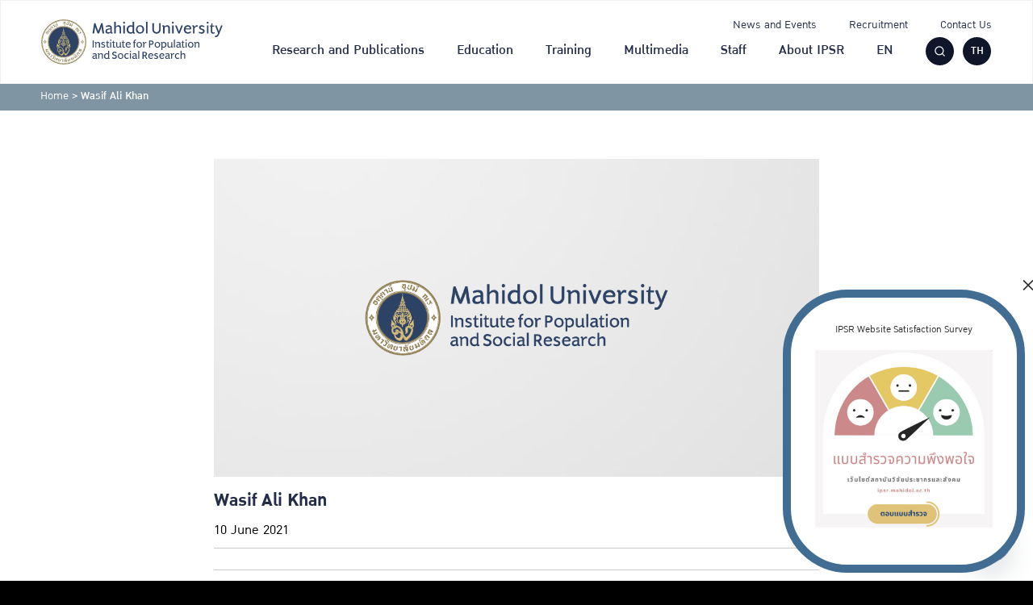

--- FILE ---
content_type: text/css; charset=utf-8
request_url: https://ipsr.mahidol.ac.th/wp-content/themes/ipsr/css/desktop.css?ver=6.8.2
body_size: 2496
content:
body.headbar-d .site-branding,body.headbar-d .site-member{display:none}.site-header{min-height:var(--s-header-height);background-color:var(--s-bg);line-height:1}.site-header>.s-container{position:relative;min-height:var(--s-header-height);display:-webkit-box;display:-ms-flexbox;display:flex;-ms-flex-wrap:wrap;flex-wrap:wrap;-webkit-box-align:stretch;-ms-flex-align:stretch;align-items:stretch}.site-header._heading{position:fixed;top:0;width:100%;z-index:100;-webkit-transform:translateY(0);transform:translateY(0);-webkit-transition:-webkit-transform .3s ease-out;transition:-webkit-transform .3s ease-out;transition:transform .3s ease-out;transition:transform .3s ease-out, -webkit-transform .3s ease-out}.site-header.nav-up{-webkit-transform:translateY(calc( -1 * calc(var(--s-header-height) + 2px)));transform:translateY(calc( -1 * calc(var(--s-header-height) + 2px)))}.site-header-space{min-height:var(--s-header-height)}.site-branding{position:relative;top:auto;left:auto;-webkit-transform:none;transform:none}.site-branding img{max-height:var(--s-logo-height)}.site-header-d{display:-webkit-box;display:-ms-flexbox;display:flex;-webkit-box-pack:center;-ms-flex-pack:center;justify-content:center;-webkit-box-align:end;-ms-flex-align:end;align-items:flex-end;-webkit-box-orient:vertical;-webkit-box-direction:normal;-ms-flex-direction:column;flex-direction:column;-webkit-box-flex:1;-ms-flex:1;flex:1}.site-header-d .site-menu{display:-webkit-box;display:-ms-flexbox;display:flex;-webkit-box-align:center;-ms-flex-align:center;align-items:center}.site-top-d .menu{display:-webkit-box;display:-ms-flexbox;display:flex;padding:0;margin:0;list-style-type:none}.site-top-d .menu .menu-item{padding-right:calc(var(--s-space) * 2)}.site-top-d .menu .menu-item:last-child{padding-right:0}.site-top-d .menu .menu-item a{font-size:18px;font-weight:400}.site-nav-d{margin-left:auto;margin-right:var(--s-space)}.site-nav-d>div{height:100%}.site-nav-d .children{display:none}.site-nav-d ul{padding:0;margin:0;display:-webkit-box;display:-ms-flexbox;display:flex;-webkit-box-align:stretch;-ms-flex-align:stretch;align-items:stretch;height:100%}.site-nav-d ul.menu>li{position:relative}.site-nav-d ul.menu>li>.sub-menu{top:62px}.site-nav-d ul.menu>li:nth-child(1)>.sub-menu,.site-nav-d ul.menu>li:nth-child(2)>.sub-menu{left:50%;-webkit-transform:translate(calc(-50% - 30px), 0%);transform:translate(calc(-50% - 30px), 0%)}.site-nav-d ul.menu>li:nth-child(1)>.sub-menu::before,.site-nav-d ul.menu>li:nth-child(2)>.sub-menu::before{left:50%;-webkit-transform:translate(calc(50% + 30px), 0%);transform:translate(calc(50% + 30px), 0%)}.site-nav-d ul.menu>li:nth-child(n+4) .sub-menu .sub-menu{right:100%;left:auto}.site-nav-d li{height:100%;list-style:none;display:-webkit-box;display:-ms-flexbox;display:flex;-webkit-box-pack:center;-ms-flex-pack:center;justify-content:center;-webkit-box-orient:vertical;-webkit-box-direction:normal;-ms-flex-direction:column;flex-direction:column;text-align:center}.site-nav-d li a{padding:10px 20px}.site-nav-d li:hover>.sub-menu{opacity:1;max-height:100vh;top:100%;height:auto;z-index:91;overflow:visible}.site-nav-d .sub-menu{display:block;text-align:left;overflow:hidden;opacity:0;height:auto;max-height:0;position:absolute;z-index:90;top:calc(100% + 5px);-webkit-transition:all 0.3s ease-in-out;transition:all 0.3s ease-in-out;background-color:var(--c-submenu-1);min-width:250px}.site-nav-d .sub-menu::before{content:"";position:absolute;top:-10px;left:30px;width:0;height:0;border-left:10px solid transparent;border-right:10px solid transparent;border-bottom:10px solid var(--c-submenu-1);z-index:1}.site-nav-d .sub-menu li{height:auto;line-height:1.4;position:relative;padding:0}.site-nav-d .sub-menu li a{padding:12px 40px 12px 20px;display:block;text-align:left;border-bottom:1px solid var(--s-line);font-size:20px;position:relative}.site-nav-d .sub-menu li svg{position:absolute;right:20px;top:20px;color:var(--s-accent-light)}.site-nav-d .sub-menu li:hover{background-color:var(--s-accent-light)}.site-nav-d .sub-menu li:hover a,.site-nav-d .sub-menu li:hover svg{color:white}.site-nav-d .sub-menu li:hover .sub-menu{top:0;z-index:92}.site-nav-d .sub-menu li:last-child{border-bottom:3px solid var(--s-accent-light)}.site-nav-d .sub-menu li:last-child>a{border-bottom:none}.site-nav-d .sub-menu .sub-menu{left:100%;top:5px;border-bottom:0}.site-nav-d .sub-menu .sub-menu li{background-color:var(--c-submenu-2)}.site-nav-d .sub-menu .sub-menu li a{color:var(--s-text);padding:14px 30px;font-weight:400;line-height:24px}.site-nav-d .sub-menu .sub-menu li svg{color:var(--s-accent-light)}.site-nav-d .sub-menu .sub-menu li:hover{background-color:var(--s-accent-light)}.site-nav-d .sub-menu .sub-menu li:hover a,.site-nav-d .sub-menu .sub-menu li:hover svg{color:white}.site-nav-d .sub-menu .sub-menu li:last-child{border-bottom:none}.site-nav-d .sub-menu .sub-menu li:last-child>a{border-bottom:1px solid var(--s-line)}.site-nav-d .sub-menu .sub-menu::before{display:none}.site-nav-d .sub-menu .sub-menu .sub-menu li a{color:var(--s-text)}.site-nav-d .sub-menu .sub-menu .sub-menu li:hover a{color:white}.site-toggle{display:none}.site-search{position:relative;-webkit-box-align:center;-ms-flex-align:center;align-items:center;display:-webkit-box;display:-ms-flexbox;display:flex;top:0;background-color:var(--c-blue-1);width:35px;min-width:35px;height:35px;min-height:35px;color:white;display:flex;align-items:center;-webkit-box-pack:center;-ms-flex-pack:center;justify-content:center;border-radius:50%;padding:0;cursor:pointer}.site-search svg{pointer-events:none;color:white;width:15px;height:15px}.site-search:hover svg{color:var(--s-accent-hover)}.language-switcher .wpml-ls-item .wpml-ls-link{background-color:var(--c-blue-1);width:35px;height:35px;color:white;font-size:18px;margin:0 0 0 10px}.language-switcher .wpml-ls-item .wpml-ls-link:hover{color:var(--s-accent-hover)}.content-item.-hero{border-radius:var(--s-border-radius);overflow:hidden;display:-ms-grid;display:grid;-ms-grid-columns:73fr 38fr;grid-template-columns:73fr 38fr}.content-item.-hero .pic{margin-bottom:0}.content-item.-hero .pic>a{display:-webkit-box;display:-ms-flexbox;display:flex;height:100%}.content-item.-hero .pic img{max-height:600px}.content-item.-hero .info{padding:30px}.content-item.-research{-webkit-box-orient:horizontal;-webkit-box-direction:normal;-ms-flex-direction:row;flex-direction:row}.content-item.-research .pic{margin:calc(-1 * var(--s-box-padding)) calc(var(--s-box-padding) * 1.5) calc(-1 * var(--s-box-padding)) calc(-1 * var(--s-box-padding));min-width:192px;max-width:192px;width:100%;height:auto}.content-item.-research .info .entry-meta.-research-group .type-meta .title{min-width:100px}.content-item.-xl .pic{height:377px;min-height:377px}.content-item.-xl .entry-title{min-height:auto}.content-item.-xl .entry-title a{-webkit-line-clamp:3}.content-item.-bidding{-webkit-box-orient:horizontal;-webkit-box-direction:normal;-ms-flex-direction:row;flex-direction:row}.content-item.-bidding .entry-meta{min-width:300px;padding:0 var(--s-space) 0}.content-item.-student .pic{width:130px;height:130px}.content-single{margin:60px 0}.content-single .training-register{padding:30px 35px;display:-webkit-box;display:-ms-flexbox;display:flex;-webkit-box-align:center;-ms-flex-align:center;align-items:center;-webkit-box-pack:justify;-ms-flex-pack:justify;justify-content:space-between;-webkit-box-orient:horizontal;-webkit-box-direction:normal;-ms-flex-direction:row;flex-direction:row;margin:calc(var(--s-space) * 2) 0;text-align:left}.content-single .training-register .register-detail h2{color:var(--s-accent-hover);margin:0;line-height:1}.content-single .training-register .register-detail h4{color:white;font-weight:400;margin:0}.content-single .training-register .register-button{width:auto;margin-top:0px}.content-single .training-register .register-button a{min-width:185px}.content-single .training-register .register-button a svg{color:var(--s-accent-hover);position:absolute;right:var(--s-space);top:8px}.content-single .training-register .register-button a:hover{background-color:var(--s-accent-hover);border-color:var(--s-accent-hover)}.content-single .training-register .register-button a:hover svg{color:var(--s-accent)}.content-single .entry-files .flie-list{line-height:inherit}.content-single .entry-files .flie-list .file-image{padding:0 50px 0 10px}.content-single .entry-files .flie-list .file-download{min-width:-webkit-fit-content;min-width:-moz-fit-content;min-width:fit-content;padding-left:0}.student-header{min-height:500px}.error-404{padding:100px 0}.error-404 img{max-width:100%}.error-404 h2{font-size:50px}.error-404 h3{font-size:30px}.archive .page-title{padding:50px 0;max-width:1000px;margin:0 auto}.archive .page-subtitle{text-align:left}.site-login{max-height:400px}.site-footer{padding:13px 0}.site-info{-webkit-box-orient:horizontal;-webkit-box-direction:normal;-ms-flex-direction:row;flex-direction:row;font-size:22px}.site-info .info-nav{margin-bottom:0}.site-info .info-stat{margin-bottom:0}.site-info .info-meta{margin-right:0;-webkit-box-orient:horizontal;-webkit-box-direction:normal;-ms-flex-direction:row;flex-direction:row;text-align:right}.site-info .info-meta img{width:40px;margin-bottom:0px;margin-right:8px}.widget-social{-webkit-box-pack:end;-ms-flex-pack:end;justify-content:flex-end}.widget-social a.icon-link{width:35px;min-width:35px;max-width:35px;height:35px;min-height:35px;max-height:35px}.widget-social.contact-us-social{-webkit-box-pack:start;-ms-flex-pack:start;justify-content:flex-start}.widget-social.contact-us-social a.icon-link{width:30px;min-width:30px;max-width:30px;height:30px;min-height:30px;max-height:30px}.population h2{padding:5px 45px;font-size:100px}.facet-training-template.s-grid{grid-gap:var(--s-space);grid-row-gap:calc(var(--s-space) * 2)}.training-template .dropdown-container{display:-webkit-box;display:-ms-flexbox;display:flex;-webkit-box-align:center;-ms-flex-align:center;align-items:center;-webkit-box-pack:center;-ms-flex-pack:center;justify-content:center;margin-top:45px;margin-bottom:55px}.training-template .dropdown-container .filter-dropdown{display:-webkit-box;display:-ms-flexbox;display:flex;-webkit-box-align:center;-ms-flex-align:center;align-items:center}.training-template .dropdown-container .filter-dropdown label{min-width:-webkit-fit-content;min-width:-moz-fit-content;min-width:fit-content}.training-template .dropdown-container .filter-dropdown.--type .custom-dropdown{width:320px;min-width:-webkit-fit-content;min-width:-moz-fit-content;min-width:fit-content}.training-template .dropdown-container .filter-dropdown.--language .custom-dropdown{min-width:140px}.training-template .dropdown-container .filter-dropdown.--student-year .custom-dropdown{width:320px;min-width:-webkit-fit-content;min-width:-moz-fit-content;min-width:fit-content}.people-taxonomy-template .page-header .archive-description{margin:5px 0 var(--s-site-space) 0}.search-result-template .result-section h3{text-align:left;font-size:40px}.search-result-template .search-result-header{font-size:40px;text-align:left}.sitemap-template .template-title{margin:var(--s-site-space) 0}.sitemap-template .parent-title::after{width:207px}.sitemap-template .child-container{width:25%;padding-right:30px}.accordion-list .list{display:-webkit-box;display:-ms-flexbox;display:flex;background-color:var(--c-white-4);border:1px solid #e8e8e8;margin-bottom:var(--s-space)}.accordion-list .list .list-pic{width:207px;min-width:207px;display:-webkit-box;display:-ms-flexbox;display:flex;-webkit-box-align:center;-ms-flex-align:center;align-items:center;background-color:white}.accordion-list .list .list-pic img{width:100%;height:auto}.accordion-list .list .list-content{padding:var(--s-space);line-height:26px}.accordion-list .list .list-content h4{color:var(--s-accent)}.accordion-list .list-button{min-width:222px}.s-modal.-visible.modal-people .s-modal-close{height:60px;width:60px}.s-modal.-visible.modal-people .s-modal-close svg{width:25px;height:25px}.s-modal.-visible.modal-people .modal-body{-webkit-box-orient:horizontal;-webkit-box-direction:normal;-ms-flex-direction:row;flex-direction:row}.s-modal.-visible.modal-people .modal-body .modal-pic{width:320px;height:auto}.s-modal.-visible.modal-people .modal-body .modal-pic img{-o-object-position:center;object-position:center}.s-modal.-visible.modal-people .modal-body .modal-detail{min-height:500px}.s-modal.-visible.modal-people .modal-body .modal-detail .title{font-size:50px}
/*# sourceMappingURL=desktop.css.map */

--- FILE ---
content_type: image/svg+xml
request_url: https://ipsr.mahidol.ac.th/wp-content/uploads/2021/12/IPSR-Logo-EN-1.svg
body_size: 21582
content:
<?xml version="1.0" encoding="UTF-8"?> <svg xmlns="http://www.w3.org/2000/svg" width="300" height="80" viewBox="0 0 300 80"><path d="M101.37,26c0-.06,0-.2-.07-.41s-.08-.47-.13-.79-.12-.69-.18-1.1-.14-.86-.21-1.33-.15-1-.22-1.48-.15-1-.22-1.56-.13-1-.19-1.56-.11-1-.15-1.47c0-.16,0-.35-.07-.55l0-.62c0-.21,0-.41,0-.6s0-.35,0-.48c-.05.15-.11.32-.16.53l-.15.64c-.06.23-.11.45-.17.67s-.11.42-.17.6c-.18.48-.37,1-.56,1.49l-.61,1.59c-.2.53-.41,1.06-.61,1.58s-.39,1-.58,1.5-.36.92-.51,1.32L95.93,25c-.11.3-.21.53-.27.7a2.18,2.18,0,0,0-.1.27H93.28l-.52-1.3c-.18-.46-.38-1-.59-1.47s-.41-1.06-.63-1.61-.43-1.12-.65-1.7-.43-1.15-.64-1.73-.41-1.16-.61-1.73c-.06-.18-.12-.38-.17-.59s-.11-.44-.17-.66-.1-.44-.15-.65S89,14.14,89,14c0,.13,0,.29,0,.49s0,.4,0,.61,0,.43,0,.65,0,.41-.06.59c-.06.62-.14,1.28-.23,2s-.19,1.38-.29,2.07-.19,1.34-.28,2-.18,1.21-.26,1.71-.15.93-.2,1.27-.1.54-.11.64h-2.7l2.64-17h2.12C89.91,10,90.29,11,90.66,12s.72,1.91,1,2.8l.54,1.47c.17.49.35,1,.52,1.42s.32.88.47,1.27l.4,1.06c.11.3.21.55.29.75s.13.32.16.37l.07.25.09.31.09.34.09.32c0-.1,0-.21.07-.32l.09-.34a2.81,2.81,0,0,1,.08-.31c0-.1,0-.18.07-.25a3.33,3.33,0,0,1,.12-.37l.27-.75c.11-.31.24-.66.39-1.06L96,17.69c.17-.45.36-.93.54-1.42s.38-1,.58-1.47c.33-.89.67-1.82,1-2.8s.74-2,1.15-3.08h2.16l2.63,17Z" fill="#1a458a"></path><path d="M117.79,26a1.77,1.77,0,0,1-.46.2,2.14,2.14,0,0,1-.58.08,2,2,0,0,1-.63-.08,2.08,2.08,0,0,1-1.15-.81,2.59,2.59,0,0,1-.38-.8,5.62,5.62,0,0,1-1.7,1.15,6,6,0,0,1-1.85.49,5.34,5.34,0,0,1-1.79-.11,4.42,4.42,0,0,1-1.53-.68,3.63,3.63,0,0,1-1.07-1.2,3.48,3.48,0,0,1-.4-1.68,4.71,4.71,0,0,1,.29-1.69,4.07,4.07,0,0,1,.81-1.3,4.74,4.74,0,0,1,1.27-.95,7.77,7.77,0,0,1,1.64-.63,13.66,13.66,0,0,1,1.94-.36,21.78,21.78,0,0,1,2.18-.11,1.18,1.18,0,0,1-.09-.34c0-.14,0-.28,0-.42s0-.27,0-.38v-.2a1,1,0,0,0-.23-.63,1.94,1.94,0,0,0-.67-.54,3.88,3.88,0,0,0-1.06-.35,5.6,5.6,0,0,0-1.39-.08,8.72,8.72,0,0,0-1.68.29,10.26,10.26,0,0,0-1.91.71l-.56-1.84a9.9,9.9,0,0,1,1.47-.66,9.67,9.67,0,0,1,1.62-.44,10.31,10.31,0,0,1,1.66-.2,8.32,8.32,0,0,1,1.59.07,6.47,6.47,0,0,1,1.44.38,3.86,3.86,0,0,1,1.15.72,3.21,3.21,0,0,1,.77,1.1,3.86,3.86,0,0,1,.28,1.5v7.07c0,.79.46,1.18,1.4,1.18Zm-3.38-7a16.62,16.62,0,0,0-2.53.4,6.74,6.74,0,0,0-1.75.67,2.79,2.79,0,0,0-1,1,2.36,2.36,0,0,0-.33,1.25,1.63,1.63,0,0,0,.22.87,1.72,1.72,0,0,0,.6.6,3,3,0,0,0,.91.32,4.21,4.21,0,0,0,1.13,0,5.63,5.63,0,0,0,1.27-.26,6.94,6.94,0,0,0,1.34-.56V19.64a1.7,1.7,0,0,1,0-.28c0-.11.07-.24.12-.37" fill="#1a458a"></path><path d="M129.54,26V17.48a3.41,3.41,0,0,0-.32-1.54,2.36,2.36,0,0,0-2-1.38,3.39,3.39,0,0,0-1.36.16,4.82,4.82,0,0,0-1.39.74,5.64,5.64,0,0,0-1.22,1.3V26h-2.48V6.66h2.48v6.66c0,.14,0,.35,0,.61a10.31,10.31,0,0,1-.14,1.05l.09,0a6.25,6.25,0,0,1,1.22-1.37,5.84,5.84,0,0,1,1.39-.85,5,5,0,0,1,2.89-.32A4.53,4.53,0,0,1,130,13a3.78,3.78,0,0,1,1,.86,4,4,0,0,1,.71,1.22,4.4,4.4,0,0,1,.26,1.54V26Z" fill="#1a458a"></path><path d="M137,9.7a1.53,1.53,0,0,1-1.42-.82,1.65,1.65,0,0,1,0-1.5,1.55,1.55,0,0,1,.53-.58,1.53,1.53,0,0,1,.89-.23,1.49,1.49,0,0,1,.87.23,1.52,1.52,0,0,1,.52.58,1.65,1.65,0,0,1,0,1.5,1.52,1.52,0,0,1-.52.58,1.49,1.49,0,0,1-.87.24m-1.23,3h2.48V26h-2.48Z" fill="#1a458a"></path><path d="M154.53,26a1.62,1.62,0,0,1-.44.19,2,2,0,0,1-.56.08,2.21,2.21,0,0,1-.62-.06,1.92,1.92,0,0,1-.61-.25,2,2,0,0,1-.53-.48,2.41,2.41,0,0,1-.39-.73,1.73,1.73,0,0,1-.39.43,4.53,4.53,0,0,1-.74.5,5,5,0,0,1-1,.4,3.7,3.7,0,0,1-1.09.17,8.73,8.73,0,0,1-2.38-.22,5.91,5.91,0,0,1-1.79-.74,4.69,4.69,0,0,1-1.27-1.15,5.86,5.86,0,0,1-.83-1.46,7.76,7.76,0,0,1-.45-1.67,12.94,12.94,0,0,1-.13-1.77,7.33,7.33,0,0,1,.52-2.84,6.45,6.45,0,0,1,1.42-2.15,6.1,6.1,0,0,1,2.12-1.35,7.14,7.14,0,0,1,2.63-.48,7,7,0,0,1,.83.05,4.4,4.4,0,0,1,.74.13,5.83,5.83,0,0,1,.73.26c.24.11.51.25.8.41L151,13a.88.88,0,0,1,0-.15.79.79,0,0,1,0-.17v-6h2.5V23.27c0,.79.47,1.18,1.41,1.18Zm-3.37-3.32-.09-.37c0-.09,0-.17,0-.23a.88.88,0,0,1,0-.16V16.54a1.69,1.69,0,0,1,0-.23,1.83,1.83,0,0,1,0-.21c0-.07,0-.15.05-.24l.08-.32a2.88,2.88,0,0,0-.72-.47,4,4,0,0,0-.79-.3,3.73,3.73,0,0,0-.77-.15,5.73,5.73,0,0,0-.66,0,4,4,0,0,0-1.52.27,3.89,3.89,0,0,0-1.18.72,4,4,0,0,0-.84,1.07,4.93,4.93,0,0,0-.5,1.29,6,6,0,0,0-.17,1.41,5.9,5.9,0,0,0,.17,1.4,5.16,5.16,0,0,0,.5,1.29,4.13,4.13,0,0,0,.81,1.07,3.94,3.94,0,0,0,1.14.72,3.76,3.76,0,0,0,1.46.27,3.85,3.85,0,0,0,1-.12,3.89,3.89,0,0,0,.85-.3,4.53,4.53,0,0,0,.71-.45,3.44,3.44,0,0,0,.54-.54" fill="#1a458a"></path><path d="M163.42,26.24a7.41,7.41,0,0,1-2.5-.39A6.14,6.14,0,0,1,159,24.8a6.06,6.06,0,0,1-1.35-1.55,7,7,0,0,1-.78-1.88,7.7,7.7,0,0,1-.24-2,7.82,7.82,0,0,1,.3-2,7.69,7.69,0,0,1,.83-1.88A6.16,6.16,0,0,1,161,12.8a6.85,6.85,0,0,1,2.37-.39,7.1,7.1,0,0,1,2.42.39,6.67,6.67,0,0,1,1.89,1A6.29,6.29,0,0,1,169,15.4a7.69,7.69,0,0,1,.83,1.88,7.8,7.8,0,0,1,.28,2,7.71,7.71,0,0,1-.25,2,7.08,7.08,0,0,1-.79,1.88,6.22,6.22,0,0,1-1.34,1.55,6,6,0,0,1-1.89,1.05,7.22,7.22,0,0,1-2.44.39m.21-2a3.75,3.75,0,0,0,1.5-.28,3.41,3.41,0,0,0,1.13-.74,3.75,3.75,0,0,0,.77-1.1,5,5,0,0,0,.42-1.34,6.49,6.49,0,0,0-.17-2.9,6.14,6.14,0,0,0-.57-1.34,4.31,4.31,0,0,0-.88-1.1,3.94,3.94,0,0,0-1.17-.74,3.67,3.67,0,0,0-1.47-.28,3.9,3.9,0,0,0-1.53.28,3.61,3.61,0,0,0-1.15.74,3.81,3.81,0,0,0-.79,1.1,4.69,4.69,0,0,0-.44,1.34,5.81,5.81,0,0,0-.09,1.45,6.38,6.38,0,0,0,.25,1.45,5.69,5.69,0,0,0,.57,1.34,4.61,4.61,0,0,0,.9,1.1,4,4,0,0,0,1.21.74,3.83,3.83,0,0,0,1.51.28" fill="#1a458a"></path><rect x="173.26" y="6.66" width="2.47" height="19.29" fill="#1a458a"></rect><path d="M197.42,19.54a7.23,7.23,0,0,1-.21,1.75,6.33,6.33,0,0,1-.62,1.6,6.63,6.63,0,0,1-1,1.37,6.37,6.37,0,0,1-1.34,1.07,6.74,6.74,0,0,1-1.67.69,7.18,7.18,0,0,1-2,.25,7.35,7.35,0,0,1-1.91-.24,6.56,6.56,0,0,1-3-1.72,6.45,6.45,0,0,1-1-1.36,6.78,6.78,0,0,1-.65-1.62,7.26,7.26,0,0,1-.22-1.82V8.92h2.56V19.77a3.92,3.92,0,0,0,.16,1.08,3.7,3.7,0,0,0,.44,1,4.13,4.13,0,0,0,1.54,1.45,4.46,4.46,0,0,0,1,.41,4.15,4.15,0,0,0,2.21,0,4.46,4.46,0,0,0,1-.41,4.1,4.1,0,0,0,.87-.63,4.37,4.37,0,0,0,.67-.82,3.7,3.7,0,0,0,.44-1,3.58,3.58,0,0,0,.16-1.08V8.92h2.53Z" fill="#1a458a"></path><path d="M210.14,26V17.14a2.84,2.84,0,0,0-.27-1.26,2.44,2.44,0,0,0-.76-.89,2.62,2.62,0,0,0-1.1-.43,3.39,3.39,0,0,0-1.33.09,4.87,4.87,0,0,0-1.42.69,6.37,6.37,0,0,0-1.4,1.36V26h-2.47V15.76a2.2,2.2,0,0,0-.09-.68,1.57,1.57,0,0,0-.22-.45,1.23,1.23,0,0,0-.31-.26,1.35,1.35,0,0,0-.34-.11l-.31,0h-.23l.35-1.56a3.44,3.44,0,0,1,1.39-.26,2.61,2.61,0,0,1,1.15.3,2,2,0,0,1,.79.75,2.14,2.14,0,0,1,.29,1.11l.09.06a5.08,5.08,0,0,1,1.07-1.1,5.28,5.28,0,0,1,1.31-.73,5.45,5.45,0,0,1,1.42-.34,5,5,0,0,1,1.44,0,4.71,4.71,0,0,1,1.33.43,4,4,0,0,1,1.08.84,3.92,3.92,0,0,1,.74,1.26,4.51,4.51,0,0,1,.28,1.66V26Z" fill="#1a458a"></path><path d="M217.59,9.7a1.52,1.52,0,0,1-.88-.24,1.47,1.47,0,0,1-.53-.58,1.65,1.65,0,0,1,0-1.5,1.47,1.47,0,0,1,.53-.58,1.52,1.52,0,0,1,.88-.23,1.54,1.54,0,0,1,.88.23,1.52,1.52,0,0,1,.52.58,1.74,1.74,0,0,1,0,1.5,1.52,1.52,0,0,1-.52.58,1.54,1.54,0,0,1-.88.24m-1.22,3h2.47V26h-2.47Z" fill="#1a458a"></path><path d="M228.92,26h-2.41L221.38,13l2.38-.6,3.44,8.7a6.46,6.46,0,0,1,.23.72c0,.21.1.4.13.57s.05.32.07.47a4.24,4.24,0,0,0,.1.46,4.14,4.14,0,0,0,.09-.46c0-.15,0-.3.07-.47a5.84,5.84,0,0,1,.14-.57,5.39,5.39,0,0,1,.26-.72l3.5-8.7,2.38.6Z" fill="#1a458a"></path><path d="M247.05,19.45h-8.69a5.3,5.3,0,0,0,.26,1.71,4.41,4.41,0,0,0,.69,1.31,3.65,3.65,0,0,0,1,.91,4.32,4.32,0,0,0,1.23.53,5,5,0,0,0,1.34.15,5,5,0,0,0,1.32-.24,4.39,4.39,0,0,0,1.22-.62,3.92,3.92,0,0,0,1-1l1.2,1.67a5.24,5.24,0,0,1-1.34,1.27,7.33,7.33,0,0,1-1.72.81,7.43,7.43,0,0,1-1.95.31,7.75,7.75,0,0,1-2-.2,6.63,6.63,0,0,1-1.85-.76,5.67,5.67,0,0,1-1.54-1.36,6.43,6.43,0,0,1-1.05-2,8.07,8.07,0,0,1-.39-2.62,9,9,0,0,1,.17-1.72,7.3,7.3,0,0,1,.52-1.62,6.19,6.19,0,0,1,.88-1.43,5.75,5.75,0,0,1,1.26-1.15,6,6,0,0,1,1.64-.75,7.17,7.17,0,0,1,2-.28,6.94,6.94,0,0,1,1.83.23,5.27,5.27,0,0,1,1.45.61,4.47,4.47,0,0,1,1.09.93,4.65,4.65,0,0,1,.76,1.16,5.79,5.79,0,0,1,.45,1.31,7.39,7.39,0,0,1,.14,1.4Zm-1.34-1.75a3.94,3.94,0,0,0-.31-1.1,3.51,3.51,0,0,0-.53-.82,3,3,0,0,0-.67-.58,4,4,0,0,0-.71-.37,4,4,0,0,0-.68-.2,3.26,3.26,0,0,0-.58-.06,3.59,3.59,0,0,0-1.39.28,3.71,3.71,0,0,0-1.12.72,3.39,3.39,0,0,0-.78,1,3,3,0,0,0-.36,1.13Z" fill="#1a458a"></path><path d="M258.44,15.08a3.38,3.38,0,0,0-1.35-.35,2.88,2.88,0,0,0-1.11.18,3,3,0,0,0-.9.56,7.36,7.36,0,0,0-.72.76,7.53,7.53,0,0,0-.55.79c-.16.26-.31.48-.43.65s0,.19.05.27a1.55,1.55,0,0,1,0,.21,1.23,1.23,0,0,1,0,.2,1.48,1.48,0,0,1,0,.22V26H251V16a2.62,2.62,0,0,0-.08-.71,1.66,1.66,0,0,0-.26-.57,1.19,1.19,0,0,0-.43-.37,1.39,1.39,0,0,0-.63-.13l.34-1.56a1.7,1.7,0,0,1,.52-.21,2.25,2.25,0,0,1,.7-.07,2.41,2.41,0,0,1,.78.16,1.91,1.91,0,0,1,.7.48,2.56,2.56,0,0,1,.52.88,4.19,4.19,0,0,1,.2,1.38l.09,0,.28-.44a5.73,5.73,0,0,1,.38-.58,6.73,6.73,0,0,1,.49-.63,4.84,4.84,0,0,1,.62-.58,3.55,3.55,0,0,1,.75-.45,2.78,2.78,0,0,1,.87-.22,3.61,3.61,0,0,1,1,.09A4.19,4.19,0,0,1,259,13Z" fill="#1a458a"></path><path d="M270.05,22.33a4.21,4.21,0,0,1-.5,1.8,3.76,3.76,0,0,1-1.15,1.26,4.79,4.79,0,0,1-1.64.72,7.28,7.28,0,0,1-2,.17,10.56,10.56,0,0,1-2.21-.38,11.68,11.68,0,0,1-2.28-.94l.75-2a7.45,7.45,0,0,0,1.39.68,7.59,7.59,0,0,0,1.42.36,6.08,6.08,0,0,0,1.34,0,3.82,3.82,0,0,0,1.13-.27,2.19,2.19,0,0,0,.81-.57,1.57,1.57,0,0,0,.38-.87,1.23,1.23,0,0,0-.15-.77,1.8,1.8,0,0,0-.52-.59,4,4,0,0,0-.8-.47c-.31-.14-.63-.28-1-.42L264,19.69a10,10,0,0,1-1-.48,6,6,0,0,1-.94-.59,3.09,3.09,0,0,1-.72-.77,2.84,2.84,0,0,1-.42-1,3.5,3.5,0,0,1,0-1.3,3.54,3.54,0,0,1,.48-1.38,3.37,3.37,0,0,1,1-1,4.18,4.18,0,0,1,1.39-.6,5.8,5.8,0,0,1,1.75-.13,8.29,8.29,0,0,1,2,.4,12.15,12.15,0,0,1,2.24,1l-.5,1.72a12.3,12.3,0,0,0-1.24-.49,11,11,0,0,0-1.26-.36,6.46,6.46,0,0,0-1.19-.15,3,3,0,0,0-1,.1,1.58,1.58,0,0,0-.73.43,1.41,1.41,0,0,0-.35.82,1.14,1.14,0,0,0,.19.86,2.37,2.37,0,0,0,.73.61,7,7,0,0,0,1.09.49c.42.14.84.3,1.28.46a13.26,13.26,0,0,1,1.28.58,4.43,4.43,0,0,1,1.11.78,3.52,3.52,0,0,1,.76,1.12,3.64,3.64,0,0,1,.23,1.57" fill="#1a458a"></path><path d="M275.08,9.7a1.53,1.53,0,0,1-1.42-.82,1.65,1.65,0,0,1,0-1.5,1.5,1.5,0,0,1,1.42-.81,1.49,1.49,0,0,1,.87.23,1.47,1.47,0,0,1,.53.58,1.74,1.74,0,0,1,0,1.5,1.47,1.47,0,0,1-.53.58,1.49,1.49,0,0,1-.87.24m-1.22,3h2.47V26h-2.47Z" fill="#1a458a"></path><path d="M286.75,25.67a9.87,9.87,0,0,1-2.15.57,5.38,5.38,0,0,1-1.65,0,2.92,2.92,0,0,1-1.2-.46A2.75,2.75,0,0,1,281,25a3.41,3.41,0,0,1-.45-1.11,6,6,0,0,1-.13-1.3V15.39a1.86,1.86,0,0,1,0-.22,1.45,1.45,0,0,1,0-.28,2,2,0,0,1,.07-.26.68.68,0,0,1,.1-.21.65.65,0,0,1-.21.05,1.75,1.75,0,0,1-.24,0h-1.46V13.14a5.78,5.78,0,0,0,1.07-.13,2.18,2.18,0,0,0,.72-.32,1.59,1.59,0,0,0,.44-.52,3.27,3.27,0,0,0,.27-.75c.07-.29.14-.62.2-1l.21-1.26h1.34l-.06,3.22a.57.57,0,0,1,0,.12l0,.18c0,.07,0,.13-.05.18a.33.33,0,0,1-.06.12.27.27,0,0,1,.12,0l.12,0,.29,0a.72.72,0,0,1,.19,0h2.65v1.65h-3a1.07,1.07,0,0,1-.35-.07.43.43,0,0,1,0,.17,1.59,1.59,0,0,1,0,.26,2.46,2.46,0,0,1,0,.28,2,2,0,0,1,0,.23v6.78a2.78,2.78,0,0,0,.19,1.1,1.27,1.27,0,0,0,.6.67,2.12,2.12,0,0,0,1.1.22,7,7,0,0,0,1.64-.29Z" fill="#1a458a"></path><path d="M293.94,27.33a11.45,11.45,0,0,1-1.25,2.35,5.69,5.69,0,0,1-1.56,1.54,4.5,4.5,0,0,1-1.92.7,6.59,6.59,0,0,1-2.37-.18l.51-2.22a3.31,3.31,0,0,0,1.13.22,2.64,2.64,0,0,0,.91-.13,2.3,2.3,0,0,0,.72-.4,3.24,3.24,0,0,0,.58-.59,5.1,5.1,0,0,0,.45-.69l.36-.72c.11-.24.22-.49.33-.76s.25-.61.43-1L287.41,13l2.37-.6,3.13,8.29c0,.06.06.15.1.28s.1.29.15.46.11.37.17.57l.18.63h.09c.06-.21.11-.42.16-.62s.11-.38.16-.55.09-.32.13-.46.08-.25.11-.34l3.29-8.26,2.31.63Z" fill="#1a458a"></path><rect x="85.12" y="37.67" width="1.76" height="11.55" fill="#1a458a"></rect><path d="M95.48,49.22v-6a1.78,1.78,0,0,0-.19-.85,1.66,1.66,0,0,0-1.26-.9,2.17,2.17,0,0,0-.9.07,3.22,3.22,0,0,0-1,.46,4.8,4.8,0,0,0-1,.92v6.28H89.54V42.31a1.61,1.61,0,0,0-.05-.47.86.86,0,0,0-.16-.3.52.52,0,0,0-.2-.17.79.79,0,0,0-.23-.08l-.21,0h-.16l.23-1.06a2.23,2.23,0,0,1,.95-.17,1.61,1.61,0,0,1,.78.2,1.3,1.3,0,0,1,.53.51,1.34,1.34,0,0,1,.2.75l.06,0A3.21,3.21,0,0,1,92,40.8a3.5,3.5,0,0,1,.88-.5,3.7,3.7,0,0,1,1-.23,3.14,3.14,0,0,1,1,0,3.08,3.08,0,0,1,.9.3,2.41,2.41,0,0,1,.74.57,2.55,2.55,0,0,1,.5.85,3.21,3.21,0,0,1,.18,1.12v6.28Z" fill="#1a458a"></path><path d="M105.72,46.76a2.8,2.8,0,0,1-.34,1.22,2.51,2.51,0,0,1-.77.85,3.26,3.26,0,0,1-1.12.49,4.57,4.57,0,0,1-1.35.11,6.38,6.38,0,0,1-1.51-.26,7.46,7.46,0,0,1-1.54-.63l.5-1.34a4.62,4.62,0,0,0,1,.46,5,5,0,0,0,1,.25,4.69,4.69,0,0,0,.91,0,2.49,2.49,0,0,0,.76-.19,1.5,1.5,0,0,0,.56-.38,1.09,1.09,0,0,0,.25-.59.82.82,0,0,0-.1-.52,1.31,1.31,0,0,0-.35-.4,2.33,2.33,0,0,0-.54-.32l-.67-.29L101.6,45c-.25-.1-.48-.21-.71-.32a4.12,4.12,0,0,1-.64-.41,2,2,0,0,1-.49-.52,2,2,0,0,1-.29-.68,2.36,2.36,0,0,1,0-.88,2.28,2.28,0,0,1,.32-.94,2.41,2.41,0,0,1,.66-.69,3,3,0,0,1,.94-.4,4.14,4.14,0,0,1,1.19-.09,6.13,6.13,0,0,1,1.37.27,8.14,8.14,0,0,1,1.52.66l-.35,1.17a6.86,6.86,0,0,0-.83-.34,7.42,7.42,0,0,0-.86-.24,6,6,0,0,0-.81-.11,2.08,2.08,0,0,0-.68.08,1,1,0,0,0-.5.29,1,1,0,0,0-.24.55.79.79,0,0,0,.13.58,1.62,1.62,0,0,0,.5.42,4.67,4.67,0,0,0,.74.33c.28.1.57.2.86.32a8.47,8.47,0,0,1,.87.38,3.19,3.19,0,0,1,.75.54,2.34,2.34,0,0,1,.52.75,2.52,2.52,0,0,1,.15,1.07" fill="#1a458a"></path><path d="M112.63,49a7.38,7.38,0,0,1-1.45.39,3.84,3.84,0,0,1-1.12,0,2.07,2.07,0,0,1-.82-.32,1.92,1.92,0,0,1-.54-.56,2.27,2.27,0,0,1-.3-.75,4.16,4.16,0,0,1-.1-.88V42.06c0-.05,0-.1,0-.16l0-.18a1.21,1.21,0,0,1,0-.18.45.45,0,0,1,.06-.14.42.42,0,0,1-.13,0l-.17,0h-1v-.93a3.54,3.54,0,0,0,.73-.09,1.33,1.33,0,0,0,.48-.22.92.92,0,0,0,.3-.35,2.09,2.09,0,0,0,.19-.5c0-.2.09-.43.13-.68s.09-.54.14-.86H110L110,40a.32.32,0,0,1,0,.08.5.5,0,0,1,0,.12s0,.09,0,.12a.19.19,0,0,1,0,.08l.08,0,.08,0,.2,0h1.92v1.12h-2a.55.55,0,0,1-.24,0l0,.11a.9.9,0,0,1,0,.18,1.15,1.15,0,0,1,0,.19.92.92,0,0,1,0,.16v4.59a1.82,1.82,0,0,0,.13.74.84.84,0,0,0,.41.46,1.57,1.57,0,0,0,.74.15,4.66,4.66,0,0,0,1.12-.2Z" fill="#1a458a"></path><path d="M114.92,38.2a1,1,0,0,1-1.08-1.06,1.07,1.07,0,0,1,.12-.51,1.06,1.06,0,0,1,.36-.4,1.11,1.11,0,0,1,.6-.16,1.08,1.08,0,0,1,.59.16,1.06,1.06,0,0,1,.36.4,1.19,1.19,0,0,1,.11.51,1.26,1.26,0,0,1-.11.51,1.11,1.11,0,0,1-.36.39,1.08,1.08,0,0,1-.59.16m-.83,2h1.68v9h-1.68Z" fill="#1a458a"></path><path d="M122.83,49a7.28,7.28,0,0,1-1.46.39,3.84,3.84,0,0,1-1.12,0,2,2,0,0,1-.81-.32,1.92,1.92,0,0,1-.54-.56,2.52,2.52,0,0,1-.31-.75,4.17,4.17,0,0,1-.09-.88V42.06a.92.92,0,0,1,0-.16.57.57,0,0,1,0-.18c0-.06,0-.12,0-.18a.46.46,0,0,1,.07-.14.49.49,0,0,1-.14,0l-.16,0h-1v-.93a3.35,3.35,0,0,0,.72-.09,1.3,1.3,0,0,0,.49-.22.92.92,0,0,0,.3-.35,2.09,2.09,0,0,0,.18-.5c0-.2.1-.43.14-.68s.08-.54.14-.86h.91l0,2.19a.32.32,0,0,1,0,.08.5.5,0,0,1,0,.12s0,.09,0,.12,0,.07,0,.08l.09,0,.08,0,.19,0h1.93v1.12h-2a.61.61,0,0,1-.25,0,.23.23,0,0,1,0,.11s0,.11,0,.18,0,.12,0,.19,0,.11,0,.16v4.59a2,2,0,0,0,.12.74.9.9,0,0,0,.42.46,1.54,1.54,0,0,0,.74.15,4.51,4.51,0,0,0,1.11-.2Z" fill="#1a458a"></path><path d="M132.49,49.24a2.79,2.79,0,0,1-1,.18,1.76,1.76,0,0,1-.78-.19,1.37,1.37,0,0,1-.53-.51,1.51,1.51,0,0,1-.2-.78l-.06,0a3.25,3.25,0,0,1-.73.75,3.52,3.52,0,0,1-.89.49,4.05,4.05,0,0,1-1,.24,3.91,3.91,0,0,1-1,0,3.4,3.4,0,0,1-.9-.3,2.57,2.57,0,0,1-.74-.57,2.5,2.5,0,0,1-.5-.84,3,3,0,0,1-.19-1.11v-6.3h1.67v6a2,2,0,0,0,.19.87,1.71,1.71,0,0,0,.52.61,1.75,1.75,0,0,0,.76.29,2.33,2.33,0,0,0,.9-.06,3.45,3.45,0,0,0,1-.47,4.45,4.45,0,0,0,.94-.91v-6.3h1.68v6.91a1.51,1.51,0,0,0,.06.46.84.84,0,0,0,.15.3.6.6,0,0,0,.21.18,1,1,0,0,0,.22.09l.21,0h.14Z" fill="#1a458a"></path><path d="M138.77,49a7.28,7.28,0,0,1-1.46.39,3.84,3.84,0,0,1-1.12,0,2,2,0,0,1-.81-.32,1.92,1.92,0,0,1-.54-.56,2.52,2.52,0,0,1-.31-.75,4.17,4.17,0,0,1-.09-.88V42.06a.92.92,0,0,1,0-.16.57.57,0,0,1,0-.18c0-.06,0-.12,0-.18a.46.46,0,0,1,.07-.14.49.49,0,0,1-.14,0l-.16,0h-1v-.93a3.35,3.35,0,0,0,.72-.09,1.3,1.3,0,0,0,.49-.22.92.92,0,0,0,.3-.35,2.09,2.09,0,0,0,.18-.5c0-.2.1-.43.14-.68s.08-.54.14-.86h.91l0,2.19a.54.54,0,0,0,0,.08s0,.08,0,.12l0,.12s0,.07-.05.08l.09,0,.08,0,.19,0h1.93v1.12h-2a.59.59,0,0,1-.24,0,.23.23,0,0,1,0,.11s0,.11,0,.18,0,.12,0,.19a.92.92,0,0,1,0,.16v4.59a2,2,0,0,0,.12.74.93.93,0,0,0,.41.46,1.6,1.6,0,0,0,.74.15,4.5,4.5,0,0,0,1.12-.2Z" fill="#1a458a"></path><path d="M147.24,44.81h-5.89a3.43,3.43,0,0,0,.18,1.15,3,3,0,0,0,.46.89,2.7,2.7,0,0,0,.69.62,3.21,3.21,0,0,0,.83.36,3.48,3.48,0,0,0,.91.1,3.16,3.16,0,0,0,1.73-.58,2.89,2.89,0,0,0,.67-.68l.81,1.13a3.55,3.55,0,0,1-.91.86,4.48,4.48,0,0,1-1.17.55,4.79,4.79,0,0,1-1.32.21,4.67,4.67,0,0,1-1.34-.14,4.39,4.39,0,0,1-1.25-.51,3.83,3.83,0,0,1-1-.92,4.44,4.44,0,0,1-.71-1.33,5.36,5.36,0,0,1-.26-1.77,6.45,6.45,0,0,1,.11-1.17,5.65,5.65,0,0,1,.35-1.1,4.61,4.61,0,0,1,.6-1,3.66,3.66,0,0,1,.85-.77,4.27,4.27,0,0,1,1.12-.52A4.89,4.89,0,0,1,144,40a4.73,4.73,0,0,1,1.24.15,3.8,3.8,0,0,1,1,.41A3.22,3.22,0,0,1,147.5,42a3.46,3.46,0,0,1,.3.89,4.32,4.32,0,0,1,.1,1Zm-.91-1.19a2.58,2.58,0,0,0-.21-.74,2.08,2.08,0,0,0-.36-.56,1.83,1.83,0,0,0-.45-.39,2.21,2.21,0,0,0-.48-.25,2.38,2.38,0,0,0-.46-.14,2,2,0,0,0-.39,0,2.3,2.3,0,0,0-.95.19,2.58,2.58,0,0,0-.76.48,2.66,2.66,0,0,0-.53.68,2.29,2.29,0,0,0-.24.77Z" fill="#1a458a"></path><path d="M156.64,37.39a2.37,2.37,0,0,0-1,.18,1.73,1.73,0,0,0-.66.49,2.09,2.09,0,0,0-.37.71,3.35,3.35,0,0,0-.11.85v.25a1.79,1.79,0,0,1,0,.24,1.07,1.07,0,0,1-.07.19.49.49,0,0,1,.23-.06h1.62v1.29h-1.6l-.25,0a1.44,1.44,0,0,1,.09.51v7.27h-1.68V42a2.29,2.29,0,0,1,0-.25,1.22,1.22,0,0,1,.06-.26,1.85,1.85,0,0,1-.44.06h-.89V40.23h.89a1.39,1.39,0,0,1,.44.07.75.75,0,0,1-.07-.23c0-.08,0-.16,0-.24v-.24a3.57,3.57,0,0,1,.06-.6,4.06,4.06,0,0,1,.2-.69,4.19,4.19,0,0,1,.34-.71,3.88,3.88,0,0,1,.5-.65,4.69,4.69,0,0,1,.56-.4,3.69,3.69,0,0,1,.67-.3,2.83,2.83,0,0,1,.77-.14,3,3,0,0,1,.84.06Z" fill="#1a458a"></path><path d="M162.14,49.41a5.23,5.23,0,0,1-1.7-.26,4.54,4.54,0,0,1-1.3-.72,4.15,4.15,0,0,1-.91-1,4.56,4.56,0,0,1-.53-1.27,5.42,5.42,0,0,1,0-2.77,5.41,5.41,0,0,1,.56-1.28,4.4,4.4,0,0,1,.92-1.05,4.2,4.2,0,0,1,1.26-.71,4.57,4.57,0,0,1,1.61-.26,4.7,4.7,0,0,1,1.64.26,4.17,4.17,0,0,1,2.2,1.76,4.7,4.7,0,0,1,.56,1.28,5.35,5.35,0,0,1,.2,1.38,5.81,5.81,0,0,1-.17,1.39,4.91,4.91,0,0,1-.54,1.27,4,4,0,0,1-.91,1,4.3,4.3,0,0,1-1.28.72,5,5,0,0,1-1.65.26m.14-1.36a2.73,2.73,0,0,0,1-.18,2.58,2.58,0,0,0,.77-.51,2.81,2.81,0,0,0,.52-.74,3.92,3.92,0,0,0,.33-1.89,4.11,4.11,0,0,0-.17-1,4.27,4.27,0,0,0-.38-.91,3.09,3.09,0,0,0-.6-.74,3,3,0,0,0-.79-.51,2.64,2.64,0,0,0-1-.18,2.8,2.8,0,0,0-1,.18,2.63,2.63,0,0,0-.78.51,2.66,2.66,0,0,0-.54.74,3.6,3.6,0,0,0-.3.91,4.06,4.06,0,0,0-.06,1,4.68,4.68,0,0,0,.17,1,3.84,3.84,0,0,0,.39.91,3.13,3.13,0,0,0,.61.74,3,3,0,0,0,.82.51,2.73,2.73,0,0,0,1,.18" fill="#1a458a"></path><path d="M173.83,41.84a2.22,2.22,0,0,0-.91-.23,1.79,1.79,0,0,0-.75.12,1.84,1.84,0,0,0-.61.38,3.35,3.35,0,0,0-.49.51,5.93,5.93,0,0,0-.38.54c-.11.17-.2.32-.29.44s0,.13,0,.18a.78.78,0,0,1,0,.14s0,.09,0,.14v5.16h-1.67V42.47a1.86,1.86,0,0,0-.06-.48,1.33,1.33,0,0,0-.17-.38.81.81,0,0,0-.3-.25.94.94,0,0,0-.43-.09l.24-1.06a1.06,1.06,0,0,1,.35-.14,1.45,1.45,0,0,1,.48,0,2,2,0,0,1,.52.11,1.44,1.44,0,0,1,.48.32,1.73,1.73,0,0,1,.35.6,3.08,3.08,0,0,1,.13.94l.06,0,.19-.3a3.85,3.85,0,0,1,.26-.4,4.18,4.18,0,0,1,.34-.42,2.23,2.23,0,0,1,.42-.39,2.8,2.8,0,0,1,.5-.31,1.9,1.9,0,0,1,.59-.15,2.42,2.42,0,0,1,.69.06,3.19,3.19,0,0,1,.78.34Z" fill="#1a458a"></path><path d="M181.88,44.79h-.39l-.48,0h-.47l-.4,0a.54.54,0,0,1,0,.19v4.31h-1.74V37.73l.92,0,.91,0,.79-.05.54,0a5.42,5.42,0,0,1,1.57.18,4.4,4.4,0,0,1,1.2.53,3.52,3.52,0,0,1,.83.8,3.27,3.27,0,0,1,.63,2,3.87,3.87,0,0,1-.18,1.07,3.78,3.78,0,0,1-.5,1,3.42,3.42,0,0,1-.8.81,3.55,3.55,0,0,1-1.1.55,4.24,4.24,0,0,1-1.37.21Zm2.07-3.6a2.12,2.12,0,0,0-.14-.75,1.82,1.82,0,0,0-.42-.65,2,2,0,0,0-.71-.45,2.72,2.72,0,0,0-1-.17H181l-.43,0-.44,0c0,.08,0,.16,0,.22s0,.12,0,.18v3.13c0,.06,0,.12,0,.19l0,.22a3.4,3.4,0,0,0,.45,0l.43,0h.6a2.69,2.69,0,0,0,1-.18,2,2,0,0,0,.73-.47,1.82,1.82,0,0,0,.42-.65,2,2,0,0,0,.14-.75" fill="#1a458a"></path><path d="M192.11,49.41a5.21,5.21,0,0,1-1.69-.26,4.41,4.41,0,0,1-1.3-.72,4,4,0,0,1-.91-1,4.56,4.56,0,0,1-.53-1.27,5.14,5.14,0,0,1,0-2.77,5,5,0,0,1,.56-1.28A4.19,4.19,0,0,1,189.2,41a4.08,4.08,0,0,1,1.26-.71,4.52,4.52,0,0,1,1.6-.26,4.76,4.76,0,0,1,1.65.26A4.31,4.31,0,0,1,195,41a4.4,4.4,0,0,1,.92,1.05,5,5,0,0,1,.56,1.28,5.14,5.14,0,0,1,0,2.77,4.56,4.56,0,0,1-.53,1.27,4.36,4.36,0,0,1-.91,1,4.43,4.43,0,0,1-1.28.72,5,5,0,0,1-1.66.26m.15-1.36a2.73,2.73,0,0,0,1-.18,2.54,2.54,0,0,0,.76-.51,2.42,2.42,0,0,0,.52-.74,4,4,0,0,0,.29-.91,4.57,4.57,0,0,0,.05-1,4.66,4.66,0,0,0-.17-1,3.84,3.84,0,0,0-.39-.91,3.05,3.05,0,0,0-.59-.74,2.87,2.87,0,0,0-.8-.51,2.64,2.64,0,0,0-1-.18,2.84,2.84,0,0,0-1,.18,2.63,2.63,0,0,0-.78.51,2.66,2.66,0,0,0-.54.74,3.94,3.94,0,0,0-.35,1.9,4.11,4.11,0,0,0,.17,1,3.84,3.84,0,0,0,.39.91,3,3,0,0,0,1.42,1.25,2.82,2.82,0,0,0,1,.18" fill="#1a458a"></path><path d="M207,44.79a5.16,5.16,0,0,1-.16,1.33,5,5,0,0,1-.45,1.14,4.2,4.2,0,0,1-.71.91,4.32,4.32,0,0,1-.91.68,4.46,4.46,0,0,1-1.09.41,4.85,4.85,0,0,1-1.22.15,5,5,0,0,1-.57,0,3.86,3.86,0,0,1-.49-.09,4.09,4.09,0,0,1-.49-.18,4.68,4.68,0,0,1-.54-.28.93.93,0,0,0,.06.21.81.81,0,0,0,0,.11s0,.07,0,.11v4h-1.7v-11a1.16,1.16,0,0,0-.21-.75.92.92,0,0,0-.74-.25l.23-1.06a1,1,0,0,1,.32-.13,1.2,1.2,0,0,1,.38,0,1.52,1.52,0,0,1,.42.06,1.32,1.32,0,0,1,.41.17,1.5,1.5,0,0,1,.35.32,1.58,1.58,0,0,1,.27.48,1.23,1.23,0,0,1,.26-.3,3.61,3.61,0,0,1,.5-.33,3.53,3.53,0,0,1,.65-.28,2.35,2.35,0,0,1,.75-.11,6.15,6.15,0,0,1,1.61.14,4.44,4.44,0,0,1,1.21.5,3.26,3.26,0,0,1,.86.79,4.05,4.05,0,0,1,.57,1,5.22,5.22,0,0,1,.3,1.13,7.88,7.88,0,0,1,.09,1.2m-4.58-3.29a2.75,2.75,0,0,0-.65.08,3.54,3.54,0,0,0-.57.22,2.59,2.59,0,0,0-.47.32,2.55,2.55,0,0,0-.36.38,1.16,1.16,0,0,1,0,.18l0,.17c0,.06,0,.11,0,.15v3.61a.81.81,0,0,1,0,.16s0,.1,0,.15l0,.17c0,.06,0,.13,0,.22a1.86,1.86,0,0,0,.47.32,3,3,0,0,0,.54.2l.53.09a3.7,3.7,0,0,0,.45,0,2.87,2.87,0,0,0,1-.18,2.61,2.61,0,0,0,.8-.49,2.52,2.52,0,0,0,.57-.72,3.33,3.33,0,0,0,.33-.88,3.69,3.69,0,0,0,.11-1,3.81,3.81,0,0,0-.12-.95,3.91,3.91,0,0,0-.34-.88,3,3,0,0,0-.56-.72,2.49,2.49,0,0,0-1.75-.67" fill="#1a458a"></path><path d="M217.33,49.24a2.84,2.84,0,0,1-1,.18,1.8,1.8,0,0,1-.79-.19,1.37,1.37,0,0,1-.53-.51,1.5,1.5,0,0,1-.19-.78l-.07,0a3.21,3.21,0,0,1-.72.75,3.7,3.7,0,0,1-.89.49,4.13,4.13,0,0,1-1,.24,3.93,3.93,0,0,1-1,0,3.66,3.66,0,0,1-.9-.3,2.57,2.57,0,0,1-.74-.57,2.68,2.68,0,0,1-.5-.84,3.23,3.23,0,0,1-.19-1.11v-6.3h1.68v6a1.86,1.86,0,0,0,.19.87,1.79,1.79,0,0,0,.51.61,1.75,1.75,0,0,0,.76.29,2.37,2.37,0,0,0,.91-.06,3.4,3.4,0,0,0,1-.47,4.48,4.48,0,0,0,1-.91v-6.3h1.67v6.91a1.51,1.51,0,0,0,.06.46.84.84,0,0,0,.15.3.7.7,0,0,0,.21.18l.22.09.21,0h.15Z" fill="#1a458a"></path><rect x="219.28" y="36.14" width="1.68" height="13.07" fill="#1a458a"></rect><path d="M230.89,49.24a1.11,1.11,0,0,1-.31.14,1.6,1.6,0,0,1-.39,0,1.65,1.65,0,0,1-.43-.06,1.38,1.38,0,0,1-.41-.19,1.2,1.2,0,0,1-.36-.35,1.65,1.65,0,0,1-.26-.55,3.9,3.9,0,0,1-1.15.78,4.22,4.22,0,0,1-1.26.34,3.75,3.75,0,0,1-1.21-.08,3,3,0,0,1-1-.46,2.54,2.54,0,0,1-.72-.81,2.35,2.35,0,0,1-.28-1.14,3.19,3.19,0,0,1,.2-1.15,2.78,2.78,0,0,1,.55-.88,3.11,3.11,0,0,1,.86-.64,5,5,0,0,1,1.11-.43,8.61,8.61,0,0,1,1.32-.24,13.92,13.92,0,0,1,1.48-.08.64.64,0,0,1-.06-.23,1.43,1.43,0,0,1,0-.29,2.26,2.26,0,0,1,0-.25,1,1,0,0,0,0-.14.76.76,0,0,0-.16-.43,1.52,1.52,0,0,0-.45-.36,3,3,0,0,0-.72-.24,4.1,4.1,0,0,0-.95,0,6.5,6.5,0,0,0-1.13.19,7.54,7.54,0,0,0-1.3.49l-.38-1.25a7,7,0,0,1,1-.45,8,8,0,0,1,1.09-.3,7.25,7.25,0,0,1,1.13-.13,5.44,5.44,0,0,1,1.08.05,3.74,3.74,0,0,1,1,.26,2.56,2.56,0,0,1,.78.48,2.2,2.2,0,0,1,.52.75,2.46,2.46,0,0,1,.19,1v4.79c0,.54.32.81,1,.81Zm-2.28-4.75a11.23,11.23,0,0,0-1.72.28,4.63,4.63,0,0,0-1.19.45,1.89,1.89,0,0,0-.69.65,1.61,1.61,0,0,0-.22.85,1.25,1.25,0,0,0,.14.59,1.21,1.21,0,0,0,.41.4,1.89,1.89,0,0,0,.62.22,2.79,2.79,0,0,0,.77,0,4.08,4.08,0,0,0,.86-.17,5.42,5.42,0,0,0,.91-.39V44.94a.81.81,0,0,1,0-.2,1.17,1.17,0,0,1,.08-.25" fill="#1a458a"></path><path d="M237.23,49a7.28,7.28,0,0,1-1.46.39,3.77,3.77,0,0,1-1.11,0,2,2,0,0,1-.82-.32,1.92,1.92,0,0,1-.54-.56,2.27,2.27,0,0,1-.3-.75,3.6,3.6,0,0,1-.1-.88V42.06a.92.92,0,0,1,0-.16.57.57,0,0,1,0-.18c0-.06,0-.12,0-.18a.46.46,0,0,1,.07-.14.49.49,0,0,1-.14,0l-.16,0h-1v-.93a3.54,3.54,0,0,0,.73-.09,1.33,1.33,0,0,0,.48-.22.92.92,0,0,0,.3-.35,2.09,2.09,0,0,0,.19-.5c0-.2.09-.43.13-.68s.08-.54.14-.86h.91l0,2.19a.32.32,0,0,1,0,.08.5.5,0,0,1,0,.12s0,.09,0,.12l0,.08.08,0,.08,0,.19,0h1.93v1.12h-2a.55.55,0,0,1-.24,0,.53.53,0,0,1,0,.11.48.48,0,0,1,0,.18,1.15,1.15,0,0,1,0,.19.92.92,0,0,1,0,.16v4.59a1.82,1.82,0,0,0,.13.74.84.84,0,0,0,.41.46,1.57,1.57,0,0,0,.74.15,4.51,4.51,0,0,0,1.11-.2Z" fill="#1a458a"></path><path d="M239.52,38.2a1.07,1.07,0,0,1-.6-.16,1.11,1.11,0,0,1-.36-.39,1.13,1.13,0,0,1-.12-.51,1.07,1.07,0,0,1,.12-.51,1,1,0,0,1,1-.56,1.1,1.1,0,0,1,.59.16,1,1,0,0,1,.35.4,1.07,1.07,0,0,1,.12.51,1.13,1.13,0,0,1-.12.51,1.08,1.08,0,0,1-.35.39,1.1,1.1,0,0,1-.59.16m-.83,2h1.67v9h-1.67Z" fill="#1a458a"></path><path d="M247.11,49.41a5.17,5.17,0,0,1-1.69-.26,4.41,4.41,0,0,1-1.3-.72,4,4,0,0,1-.92-1,5.25,5.25,0,0,1-.53-1.27,5.42,5.42,0,0,1,0-2.77,5.06,5.06,0,0,1,.57-1.28,4.15,4.15,0,0,1,.91-1.05,4.25,4.25,0,0,1,1.27-.71,4.52,4.52,0,0,1,1.6-.26,4.67,4.67,0,0,1,1.64.26A4.07,4.07,0,0,1,250,41a4.23,4.23,0,0,1,.93,1.05,5.41,5.41,0,0,1,.56,1.28,5.42,5.42,0,0,1,0,2.77,4.91,4.91,0,0,1-.54,1.27,4,4,0,0,1-.91,1,4.3,4.3,0,0,1-1.28.72,5,5,0,0,1-1.65.26m.14-1.36a2.66,2.66,0,0,0,1-.18,2.58,2.58,0,0,0,.77-.51,2.81,2.81,0,0,0,.52-.74,3.56,3.56,0,0,0,.28-.91,4,4,0,0,0,.06-1,4.66,4.66,0,0,0-.17-1,4.89,4.89,0,0,0-.39-.91A2.88,2.88,0,0,0,248,41.58a2.64,2.64,0,0,0-1-.18,2.8,2.8,0,0,0-1,.18,2.63,2.63,0,0,0-.78.51,2.66,2.66,0,0,0-.54.74,3.6,3.6,0,0,0-.3.91,4.63,4.63,0,0,0-.06,1,4.68,4.68,0,0,0,.17,1,4.89,4.89,0,0,0,.39.91,3.13,3.13,0,0,0,.61.74,3,3,0,0,0,.82.51,2.8,2.8,0,0,0,1,.18" fill="#1a458a"></path><path d="M259.71,49.22v-6a1.9,1.9,0,0,0-.18-.85,1.6,1.6,0,0,0-.52-.6,1.68,1.68,0,0,0-.74-.3,2.14,2.14,0,0,0-.9.07,3.16,3.16,0,0,0-1,.46,4.51,4.51,0,0,0-.94.92v6.28h-1.68V42.31a1.58,1.58,0,0,0-.06-.47,1.05,1.05,0,0,0-.15-.3.55.55,0,0,0-.21-.17.7.7,0,0,0-.23-.08l-.21,0h-.16l.24-1.06A2.2,2.2,0,0,1,254,40a1.67,1.67,0,0,1,.78.2,1.37,1.37,0,0,1,.53.51,1.42,1.42,0,0,1,.2.75l.06,0a3,3,0,0,1,.72-.74,3.64,3.64,0,0,1,1.85-.73,3.2,3.2,0,0,1,1,0,3.12,3.12,0,0,1,.89.3,2.3,2.3,0,0,1,.74.57,2.55,2.55,0,0,1,.5.85,3,3,0,0,1,.19,1.12v6.28Z" fill="#1a458a"></path><path d="M92.37,67.84a1,1,0,0,1-.31.14,1.23,1.23,0,0,1-.39.06,1.59,1.59,0,0,1-.43-.06,1.43,1.43,0,0,1-.42-.19,1.54,1.54,0,0,1-.36-.36,1.59,1.59,0,0,1-.25-.54A4,4,0,0,1,87.8,68a3.81,3.81,0,0,1-1.22-.07,3.12,3.12,0,0,1-1-.46,2.5,2.5,0,0,1-.73-.82,2.28,2.28,0,0,1-.27-1.13,3.19,3.19,0,0,1,.19-1.15,2.85,2.85,0,0,1,.55-.88,3.27,3.27,0,0,1,.86-.64,5.32,5.32,0,0,1,1.12-.43,8.26,8.26,0,0,1,1.31-.24,14.06,14.06,0,0,1,1.48-.08.7.7,0,0,1-.06-.23l0-.29v-.39a.68.68,0,0,0-.16-.43,1.19,1.19,0,0,0-.45-.36,2.43,2.43,0,0,0-.72-.24,4,4,0,0,0-.94,0,5.44,5.44,0,0,0-1.13.19,7.25,7.25,0,0,0-1.3.49l-.38-1.26a8.2,8.2,0,0,1,1-.44,7.17,7.17,0,0,1,1.1-.3,8.57,8.57,0,0,1,1.12-.14,6.48,6.48,0,0,1,1.09.05,4.19,4.19,0,0,1,1,.26,2.79,2.79,0,0,1,.78.49,2.2,2.2,0,0,1,.52.74,2.48,2.48,0,0,1,.19,1V66c0,.54.32.8.95.8ZM90.08,63.1a11.39,11.39,0,0,0-1.71.27,4.48,4.48,0,0,0-1.19.46,1.89,1.89,0,0,0-.69.65,1.58,1.58,0,0,0-.23.84,1.1,1.1,0,0,0,.15.59,1.24,1.24,0,0,0,.41.41,1.83,1.83,0,0,0,.61.21,2.45,2.45,0,0,0,.77,0,3.57,3.57,0,0,0,.86-.18A4.75,4.75,0,0,0,90,66V63.54a.74.74,0,0,1,0-.19l.08-.25" fill="#1a458a"></path><path d="M100.31,67.82v-6a1.84,1.84,0,0,0-.19-.86,1.56,1.56,0,0,0-.51-.6,1.67,1.67,0,0,0-.74-.29,2.37,2.37,0,0,0-.91.06,3.27,3.27,0,0,0-1,.47,4.3,4.3,0,0,0-1,.92v6.27H94.38v-6.9a1.53,1.53,0,0,0-.06-.47.93.93,0,0,0-.15-.3A.84.84,0,0,0,94,60a1,1,0,0,0-.23-.07.82.82,0,0,0-.21,0h-.16l.24-1.06a2.37,2.37,0,0,1,.94-.18,1.73,1.73,0,0,1,.78.2,1.47,1.47,0,0,1,.54.51,1.45,1.45,0,0,1,.19.76l.07,0a3.21,3.21,0,0,1,.72-.75,3.47,3.47,0,0,1,.88-.49,3.7,3.7,0,0,1,1-.23,3.14,3.14,0,0,1,1,0,3.06,3.06,0,0,1,.9.29,2.76,2.76,0,0,1,.74.57,2.65,2.65,0,0,1,.5.85,3.08,3.08,0,0,1,.19,1.13v6.27Z" fill="#1a458a"></path><path d="M112.86,67.84a.83.83,0,0,1-.3.13,1.16,1.16,0,0,1-.38.06,2,2,0,0,1-.42,0,1.3,1.3,0,0,1-.42-.18,1.34,1.34,0,0,1-.36-.32,1.8,1.8,0,0,1-.26-.5,1.23,1.23,0,0,1-.26.3,3.35,3.35,0,0,1-.5.34,5,5,0,0,1-.66.27,2.33,2.33,0,0,1-.74.11,6.15,6.15,0,0,1-1.61-.14,4.44,4.44,0,0,1-1.21-.5,3.28,3.28,0,0,1-.87-.78,4.27,4.27,0,0,1-.56-1,5.22,5.22,0,0,1-.3-1.13,7.88,7.88,0,0,1-.09-1.2,5.09,5.09,0,0,1,.35-1.92,4.52,4.52,0,0,1,1-1.46,4.3,4.3,0,0,1,1.44-.91,4.77,4.77,0,0,1,1.78-.33,4.91,4.91,0,0,1,.57,0,2.77,2.77,0,0,1,.5.1,3.58,3.58,0,0,1,.49.17c.17.08.35.17.54.28a1.29,1.29,0,0,0-.06-.2l0-.11a.37.37,0,0,1,0-.11,1.49,1.49,0,0,1,0-.24V54.75h1.7V66c0,.54.32.8,1,.8Zm-2.29-2.24a2.07,2.07,0,0,0-.06-.26l0-.15a.41.41,0,0,1,0-.11.53.53,0,0,1,0-.14v-3.5c0-.06,0-.11,0-.15s0-.09,0-.14a1.36,1.36,0,0,1,0-.17c0-.06,0-.13,0-.21a1.78,1.78,0,0,0-.48-.33,3.93,3.93,0,0,0-.54-.2,3.39,3.39,0,0,0-.52-.1l-.45,0a2.78,2.78,0,0,0-1,.18,2.5,2.5,0,0,0-.8.49,2.52,2.52,0,0,0-.57.72,3.91,3.91,0,0,0-.34.88,4.16,4.16,0,0,0,0,1.9,3.91,3.91,0,0,0,.34.88,3,3,0,0,0,.55.72,2.71,2.71,0,0,0,.78.49,2.55,2.55,0,0,0,1,.18,2.84,2.84,0,0,0,.66-.08,2.66,2.66,0,0,0,.58-.21,2.59,2.59,0,0,0,.48-.3,2,2,0,0,0,.36-.36" fill="#1a458a"></path><path d="M125.06,64.43a3.51,3.51,0,0,1-.32,1.5,3.44,3.44,0,0,1-.87,1.16,4,4,0,0,1-1.32.73,4.7,4.7,0,0,1-1.66.25,6.78,6.78,0,0,1-1.88-.31,8.54,8.54,0,0,1-2-1l.59-1.76a7.37,7.37,0,0,0,1.66.89,5.11,5.11,0,0,0,1.4.33,3.21,3.21,0,0,0,1.11-.12,2.49,2.49,0,0,0,.81-.43,1.86,1.86,0,0,0,.5-.6,1.48,1.48,0,0,0,.14-.66,1.27,1.27,0,0,0-.19-.64,1.8,1.8,0,0,0-.43-.44,2.73,2.73,0,0,0-.56-.3c-.2-.09-.4-.16-.6-.23l-.92-.28c-.32-.1-.62-.2-.92-.32a6.58,6.58,0,0,1-.84-.42,3.22,3.22,0,0,1-.69-.58,2.69,2.69,0,0,1-.47-.81,3.14,3.14,0,0,1-.17-1.08,3.06,3.06,0,0,1,.3-1.37,3.11,3.11,0,0,1,.83-1,3.75,3.75,0,0,1,1.24-.65,4.76,4.76,0,0,1,1.53-.19,6.07,6.07,0,0,1,1.72.31,7.36,7.36,0,0,1,1.78.88l-.72,1.59a6.31,6.31,0,0,0-1.25-.7,5.33,5.33,0,0,0-1.16-.34,3.3,3.3,0,0,0-1,0,2,2,0,0,0-.78.29,1.45,1.45,0,0,0-.49.55,1.59,1.59,0,0,0-.14.8.94.94,0,0,0,.11.38,1.18,1.18,0,0,0,.24.31,1.54,1.54,0,0,0,.32.23l.38.19.39.14.36.13.94.29a9.11,9.11,0,0,1,.92.33,5.34,5.34,0,0,1,.82.44,2.75,2.75,0,0,1,.67.6,2.7,2.7,0,0,1,.45.82,3.34,3.34,0,0,1,.17,1.1" fill="#1a458a"></path><path d="M131.29,68a5,5,0,0,1-1.7-.26A4.12,4.12,0,0,1,128.3,67a4,4,0,0,1-.92-1.05,4.88,4.88,0,0,1-.53-1.27,5.17,5.17,0,0,1,.61-4,4.15,4.15,0,0,1,.91-1.05,4.25,4.25,0,0,1,1.27-.71,4.51,4.51,0,0,1,1.6-.27,4.7,4.7,0,0,1,1.64.27,4.17,4.17,0,0,1,2.2,1.76,5,5,0,0,1,.57,1.27,5.46,5.46,0,0,1,0,2.78,4.91,4.91,0,0,1-.54,1.27,4,4,0,0,1-.91,1.05,4.07,4.07,0,0,1-1.28.71,4.76,4.76,0,0,1-1.65.26m.14-1.35a2.54,2.54,0,0,0,1-.19,2.38,2.38,0,0,0,.77-.5,2.71,2.71,0,0,0,.52-.75,3.78,3.78,0,0,0,.28-.9,4.06,4.06,0,0,0,.06-1,4.58,4.58,0,0,0-.18-1,4.27,4.27,0,0,0-.38-.91,3.09,3.09,0,0,0-.6-.74,2.62,2.62,0,0,0-.79-.51,2.64,2.64,0,0,0-1-.18,2.8,2.8,0,0,0-1,.18,2.45,2.45,0,0,0-.78.51,2.66,2.66,0,0,0-.54.74,3.6,3.6,0,0,0-.3.91,4,4,0,0,0-.06,1,4.66,4.66,0,0,0,.17,1,3.61,3.61,0,0,0,.39.9,3,3,0,0,0,.61.75,2.74,2.74,0,0,0,.82.5,2.58,2.58,0,0,0,1,.19" fill="#1a458a"></path><path d="M144.8,66.8a4.31,4.31,0,0,1-1.07.75,4.84,4.84,0,0,1-1.2.4,5.14,5.14,0,0,1-1.24.06,4.55,4.55,0,0,1-1.2-.28,4.42,4.42,0,0,1-1.08-.6,4,4,0,0,1-.87-.91,4.3,4.3,0,0,1-.58-1.22,5.22,5.22,0,0,1-.21-1.52,5.6,5.6,0,0,1,.2-1.58,4.5,4.5,0,0,1,.55-1.26,4,4,0,0,1,.82-1,4.21,4.21,0,0,1,1-.65,4.68,4.68,0,0,1,1.16-.34,5.06,5.06,0,0,1,1.23,0,4.86,4.86,0,0,1,2.35.9l-.79,1.17a3.71,3.71,0,0,0-1-.53,3.36,3.36,0,0,0-1.08-.15,3,3,0,0,0-1,.24,2.62,2.62,0,0,0-.85.63,3.18,3.18,0,0,0-.59,1,4.57,4.57,0,0,0-.21,1.45,3.26,3.26,0,0,0,.22,1.24,3.06,3.06,0,0,0,.6,1,2.92,2.92,0,0,0,.89.64,2.86,2.86,0,0,0,1.07.27,3.38,3.38,0,0,0,1.16-.18,3.74,3.74,0,0,0,1.14-.67Z" fill="#1a458a"></path><path d="M147.56,56.8a1,1,0,0,1-.6-.16,1,1,0,0,1-.36-.39,1.1,1.1,0,0,1-.12-.51,1.13,1.13,0,0,1,.12-.51,1.13,1.13,0,0,1,1.55-.39,1,1,0,0,1,.35.39,1.13,1.13,0,0,1,.12.51,1.1,1.1,0,0,1-.12.51.94.94,0,0,1-.35.39,1,1,0,0,1-.59.16m-.83,2h1.67v9h-1.67Z" fill="#1a458a"></path><path d="M158.35,67.84A1,1,0,0,1,158,68a1.23,1.23,0,0,1-.39.06,1.59,1.59,0,0,1-.43-.06,1.43,1.43,0,0,1-.42-.19,1.54,1.54,0,0,1-.36-.36,1.81,1.81,0,0,1-.26-.54,4,4,0,0,1-1.15.78,4.22,4.22,0,0,1-1.25.33,3.81,3.81,0,0,1-1.22-.07,3.27,3.27,0,0,1-1-.46,2.47,2.47,0,0,1-.72-.82,2.28,2.28,0,0,1-.27-1.13,3.19,3.19,0,0,1,.19-1.15,2.85,2.85,0,0,1,.55-.88,3.27,3.27,0,0,1,.86-.64,5.32,5.32,0,0,1,1.12-.43,8.26,8.26,0,0,1,1.31-.24A14.06,14.06,0,0,1,156,62.1a.7.7,0,0,1-.06-.23l0-.29v-.39a.68.68,0,0,0-.16-.43,1.19,1.19,0,0,0-.45-.36,2.53,2.53,0,0,0-.72-.24,4,4,0,0,0-.94,0,5.64,5.64,0,0,0-1.14.19,7.46,7.46,0,0,0-1.29.49l-.38-1.26a7.56,7.56,0,0,1,1-.44,6.87,6.87,0,0,1,1.1-.3,8.57,8.57,0,0,1,1.12-.14,6.48,6.48,0,0,1,1.09.05,4.33,4.33,0,0,1,1,.26,2.79,2.79,0,0,1,.78.49,2.2,2.2,0,0,1,.52.74,2.65,2.65,0,0,1,.19,1V66c0,.54.31.8,1,.8Zm-2.29-4.74a11.76,11.76,0,0,0-1.72.27,4.54,4.54,0,0,0-1.18.46,1.89,1.89,0,0,0-.69.65,1.58,1.58,0,0,0-.23.84,1.1,1.1,0,0,0,.15.59,1.15,1.15,0,0,0,.41.41,1.83,1.83,0,0,0,.61.21,2.44,2.44,0,0,0,.77,0,3.57,3.57,0,0,0,.86-.18A5,5,0,0,0,156,66V63.54a.74.74,0,0,1,0-.19,1.77,1.77,0,0,1,.08-.25" fill="#1a458a"></path><rect x="160.36" y="54.75" width="1.68" height="13.07" fill="#1a458a"></rect><path d="M173.49,67.82l-2.61-4.49H170l-.44,0-.36,0a1.91,1.91,0,0,1,0,.2v4.36h-1.72V56.34l.92,0,.91,0,.77,0c.23,0,.41,0,.54,0a5.54,5.54,0,0,1,1.7.21,4,4,0,0,1,1.25.62,3.31,3.31,0,0,1,.83.93,3.5,3.5,0,0,1,.41,1.1,3.53,3.53,0,0,1,0,1.17,3.38,3.38,0,0,1-.38,1.12,3.43,3.43,0,0,1-.74,1,3.64,3.64,0,0,1-1.11.68l3,4.81Zm-.47-8a1.91,1.91,0,0,0-.14-.74,1.82,1.82,0,0,0-.42-.65,1.92,1.92,0,0,0-.7-.45,2.49,2.49,0,0,0-1-.17h-.69l-.44,0-.44,0a.7.7,0,0,1,0,.23v3.49a.54.54,0,0,1,0,.22l.46,0,.44,0h.58a2.78,2.78,0,0,0,1.05-.18,2.19,2.19,0,0,0,.72-.47,1.77,1.77,0,0,0,.42-.66,1.92,1.92,0,0,0,.14-.75" fill="#1a458a"></path><path d="M184.5,63.41h-5.88a3.45,3.45,0,0,0,.17,1.16,3,3,0,0,0,.47.89,2.5,2.5,0,0,0,.68.62,3.13,3.13,0,0,0,.84.36,3.36,3.36,0,0,0,.9.09,3.26,3.26,0,0,0,1.73-.57,2.89,2.89,0,0,0,.67-.68l.81,1.12a3.59,3.59,0,0,1-.91.87,4.45,4.45,0,0,1-1.17.54,4.79,4.79,0,0,1-1.31.22,5.08,5.08,0,0,1-1.35-.14,4.7,4.7,0,0,1-1.25-.51,4,4,0,0,1-1-.92,4.46,4.46,0,0,1-.72-1.33,5.7,5.7,0,0,1-.26-1.78,5.64,5.64,0,0,1,.12-1.16,4.42,4.42,0,0,1,.35-1.1,4.19,4.19,0,0,1,1.45-1.75,4,4,0,0,1,1.11-.51,4.9,4.9,0,0,1,1.38-.19,4.71,4.71,0,0,1,1.23.15,3.69,3.69,0,0,1,1,.42,3.47,3.47,0,0,1,.74.63,3.14,3.14,0,0,1,.51.79,3.46,3.46,0,0,1,.3.89,4.23,4.23,0,0,1,.1.94Zm-.91-1.18a2.18,2.18,0,0,0-.21-.75,2.81,2.81,0,0,0-.35-.56,2.74,2.74,0,0,0-.45-.39,4.55,4.55,0,0,0-.49-.25,2.13,2.13,0,0,0-.46-.13,2,2,0,0,0-.39,0,2.42,2.42,0,0,0-.94.18,2.74,2.74,0,0,0-.77.49,2.62,2.62,0,0,0-.52.68,2,2,0,0,0-.25.77Z" fill="#1a458a"></path><path d="M193.22,65.37a2.72,2.72,0,0,1-.34,1.21,2.54,2.54,0,0,1-.77.86,3.25,3.25,0,0,1-1.12.48,5,5,0,0,1-1.36.12,6.39,6.39,0,0,1-1.5-.26,8.05,8.05,0,0,1-1.54-.63l.5-1.34a5.19,5.19,0,0,0,.95.46,4.35,4.35,0,0,0,1,.24,3.51,3.51,0,0,0,.91,0,2.23,2.23,0,0,0,.76-.18,1.39,1.39,0,0,0,.55-.38,1.06,1.06,0,0,0,.26-.59.82.82,0,0,0-.1-.52,1.34,1.34,0,0,0-.35-.41,4,4,0,0,0-.55-.32l-.66-.28-.72-.29a5.83,5.83,0,0,1-.72-.32,4.49,4.49,0,0,1-.63-.4,2.18,2.18,0,0,1-.49-.52,2,2,0,0,1-.29-.68,2.57,2.57,0,0,1,0-.88,2.45,2.45,0,0,1,.33-.94,2.18,2.18,0,0,1,.66-.69,2.75,2.75,0,0,1,.94-.4,3.82,3.82,0,0,1,1.19-.09,6.13,6.13,0,0,1,1.37.27,8.14,8.14,0,0,1,1.52.66l-.34,1.17a7.76,7.76,0,0,0-.84-.34,7.42,7.42,0,0,0-.86-.24,4.76,4.76,0,0,0-.81-.11,2.41,2.41,0,0,0-.68.07,1.18,1.18,0,0,0-.5.29,1,1,0,0,0-.24.56.76.76,0,0,0,.13.58,1.51,1.51,0,0,0,.5.42,4.67,4.67,0,0,0,.74.33c.28.09.57.2.86.31l.87.39a3.38,3.38,0,0,1,.75.53,2.21,2.21,0,0,1,.51.76,2.37,2.37,0,0,1,.16,1.07" fill="#1a458a"></path><path d="M202.82,63.41h-5.89a3.73,3.73,0,0,0,.17,1.16,3.26,3.26,0,0,0,.47.89,2.4,2.4,0,0,0,.69.62,3.21,3.21,0,0,0,.83.36,3.47,3.47,0,0,0,.91.09,3,3,0,0,0,.9-.16,3,3,0,0,0,.82-.41,2.89,2.89,0,0,0,.67-.68l.81,1.12a3.39,3.39,0,0,1-.9.87,4.45,4.45,0,0,1-1.17.54,4.8,4.8,0,0,1-1.32.22,5,5,0,0,1-1.34-.14,4.9,4.9,0,0,1-1.26-.51,4.12,4.12,0,0,1-1-.92,4.22,4.22,0,0,1-.71-1.33,5.41,5.41,0,0,1-.27-1.78,5.64,5.64,0,0,1,.12-1.16,4.88,4.88,0,0,1,.35-1.1,4.37,4.37,0,0,1,.6-1,3.73,3.73,0,0,1,.85-.78,4.34,4.34,0,0,1,1.11-.51,5,5,0,0,1,1.38-.19,4.73,4.73,0,0,1,1.24.15,3.62,3.62,0,0,1,1,.42,3.24,3.24,0,0,1,.74.63,3.48,3.48,0,0,1,.52.79,4.44,4.44,0,0,1,.3.89,4.92,4.92,0,0,1,.1.94Zm-.91-1.18a2.74,2.74,0,0,0-.21-.75,2.44,2.44,0,0,0-.36-.56,2.74,2.74,0,0,0-.45-.39,3.67,3.67,0,0,0-.48-.25,2.39,2.39,0,0,0-.47-.13,2,2,0,0,0-.39,0,2.46,2.46,0,0,0-.94.18,2.69,2.69,0,0,0-.76.49,2.45,2.45,0,0,0-.53.68,1.87,1.87,0,0,0-.24.77Z" fill="#1a458a"></path><path d="M212.72,67.84a1,1,0,0,1-.31.14A1.23,1.23,0,0,1,212,68a1.65,1.65,0,0,1-.43-.06,1.56,1.56,0,0,1-.42-.19,1.54,1.54,0,0,1-.36-.36,1.59,1.59,0,0,1-.25-.54A4,4,0,0,1,208.15,68a3.81,3.81,0,0,1-1.22-.07,3.12,3.12,0,0,1-1-.46,2.39,2.39,0,0,1-.73-.82,2.28,2.28,0,0,1-.27-1.13,3.42,3.42,0,0,1,.19-1.15,2.7,2.7,0,0,1,.56-.88,3.06,3.06,0,0,1,.85-.64,5.32,5.32,0,0,1,1.12-.43,8.26,8.26,0,0,1,1.31-.24,14.06,14.06,0,0,1,1.48-.08.7.7,0,0,1-.06-.23,2.83,2.83,0,0,1,0-.29,2.26,2.26,0,0,1,0-.25v-.14a.68.68,0,0,0-.16-.43,1.19,1.19,0,0,0-.45-.36,2.46,2.46,0,0,0-.71-.24,4.13,4.13,0,0,0-.95,0,5.56,5.56,0,0,0-1.13.19,7.54,7.54,0,0,0-1.3.49l-.38-1.26a8.2,8.2,0,0,1,1-.44,7.17,7.17,0,0,1,1.1-.3,8.51,8.51,0,0,1,1.13-.14,6.41,6.41,0,0,1,1.08.05,4.19,4.19,0,0,1,1,.26,2.79,2.79,0,0,1,.78.49,2.2,2.2,0,0,1,.52.74,2.48,2.48,0,0,1,.19,1V66c0,.54.32.8.95.8Zm-2.29-4.74a11.39,11.39,0,0,0-1.71.27,4.62,4.62,0,0,0-1.19.46,1.89,1.89,0,0,0-.69.65,1.58,1.58,0,0,0-.23.84,1.1,1.1,0,0,0,.15.59,1.15,1.15,0,0,0,.41.41,1.81,1.81,0,0,0,.62.21,2.38,2.38,0,0,0,.76,0,3.65,3.65,0,0,0,.87-.18,4.94,4.94,0,0,0,.9-.38V63.54a.74.74,0,0,1,0-.19l.08-.25" fill="#1a458a"></path><path d="M219.75,60.45a2.42,2.42,0,0,0-.91-.24,2,2,0,0,0-.75.13,2,2,0,0,0-.61.37,4.74,4.74,0,0,0-.49.52c-.14.18-.27.36-.38.53s-.2.33-.29.45,0,.13,0,.18l0,.14s0,.09,0,.13v5.16h-1.67V61.08a1.8,1.8,0,0,0-.06-.48,1.21,1.21,0,0,0-.17-.38.81.81,0,0,0-.3-.25.93.93,0,0,0-.42-.09l.23-1.06a1,1,0,0,1,.35-.14,1.45,1.45,0,0,1,.48,0,1.67,1.67,0,0,1,.52.11,1.23,1.23,0,0,1,.48.32,1.73,1.73,0,0,1,.35.6,2.78,2.78,0,0,1,.13.93l.06,0a2.48,2.48,0,0,0,.19-.31c.08-.12.16-.25.26-.39a4.18,4.18,0,0,1,.34-.42,2.64,2.64,0,0,1,.92-.7,1.9,1.9,0,0,1,.59-.15,2.09,2.09,0,0,1,.69.06,2.9,2.9,0,0,1,.79.34Z" fill="#1a458a"></path><path d="M228.44,66.8a4.31,4.31,0,0,1-1.07.75,4.84,4.84,0,0,1-1.2.4,5.14,5.14,0,0,1-1.24.06,4.38,4.38,0,0,1-1.2-.28,4.42,4.42,0,0,1-1.08-.6,4,4,0,0,1-.87-.91A4.3,4.3,0,0,1,221.2,65a5.22,5.22,0,0,1-.21-1.52,6,6,0,0,1,.19-1.58,4.82,4.82,0,0,1,.56-1.26,4,4,0,0,1,.82-1,4,4,0,0,1,1-.65,4.68,4.68,0,0,1,1.16-.34,5.06,5.06,0,0,1,1.23,0,5.28,5.28,0,0,1,1.22.29,5.39,5.39,0,0,1,1.13.61l-.79,1.17a3.71,3.71,0,0,0-1.05-.53,3.43,3.43,0,0,0-1.08-.15,2.93,2.93,0,0,0-1,.24,2.62,2.62,0,0,0-.85.63,3.18,3.18,0,0,0-.59,1,4.56,4.56,0,0,0-.22,1.45,3.26,3.26,0,0,0,.23,1.24,3.06,3.06,0,0,0,.6,1,2.81,2.81,0,0,0,.89.64,2.86,2.86,0,0,0,1.07.27,3.42,3.42,0,0,0,1.16-.18,3.74,3.74,0,0,0,1.14-.67Z" fill="#1a458a"></path><path d="M236.32,67.82V62.08a2.4,2.4,0,0,0-.21-1,1.63,1.63,0,0,0-1.37-.93,2.33,2.33,0,0,0-.93.11,3.13,3.13,0,0,0-.93.5,3.73,3.73,0,0,0-.84.88v6.23h-1.67V54.75H232v4.51c0,.1,0,.23,0,.41a6.52,6.52,0,0,1-.09.71l.06,0a4.34,4.34,0,0,1,.82-.92,4,4,0,0,1,1-.58,3.54,3.54,0,0,1,1-.26,3.14,3.14,0,0,1,1,0,3.1,3.1,0,0,1,.88.32,2.69,2.69,0,0,1,.71.59,2.5,2.5,0,0,1,.48.82,2.87,2.87,0,0,1,.18,1v6.36Z" fill="#1a458a"></path><path d="M73.82,40A36.44,36.44,0,1,1,37.38,3.56,36.43,36.43,0,0,1,73.82,40Z" fill="#fff"></path><path d="M62.06,39.82a25,25,0,1,1-25-25A25,25,0,0,1,62.06,39.82Z" fill="#1a458a"></path><path d="M10.42,51.47c0-.1-.05-.18-.06-.23l.82.33c0,.2.06.33.07.4A.9.9,0,0,1,10.68,53l-1.4.53c0,.05,0,.22,0,.51a4.36,4.36,0,0,1-.11,1c0,.11-.05.21-.07.3l2.42-.91,1.07.82L8.85,56.7l-1.06-.83A8.07,8.07,0,0,0,8.44,55a2.56,2.56,0,0,0,.18-.76c0-.1,0-.26,0-.46l-.79.3-1.07-.85A1.73,1.73,0,0,0,7,53.09a2.68,2.68,0,0,0,.61-.61A2.32,2.32,0,0,0,7.83,52a2.83,2.83,0,0,0,.11-.31l.2.1a3.12,3.12,0,0,1,.35.22,2.3,2.3,0,0,1,.35.35l.06.08,1.35-.51C10.43,51.87,10.48,51.71,10.42,51.47Zm-1.85,1.1a.22.22,0,0,0,0-.14,1.34,1.34,0,0,0-.14-.31l0,0a.92.92,0,0,1-.09.36,1.45,1.45,0,0,1-.11.22Z" fill="#a4802d"></path><path d="M13.44,56.74a1.21,1.21,0,0,1,.09.3.57.57,0,0,1-.22.54l-.12.07a1.81,1.81,0,0,1-.72,0,1.4,1.4,0,0,0-1,.33c-.23.19-.32.57-.29,1.15l.14.76a.24.24,0,0,0,.12,0,.38.38,0,0,0,.31-.09,1.59,1.59,0,0,0,.47-.87.85.85,0,0,1,.29-.43,1.07,1.07,0,0,1,.8-.16,2.57,2.57,0,0,1,.45.11.13.13,0,0,0,0-.06.81.81,0,0,1,0-.38s0-.08,0-.1h.05l1.09.23a1.42,1.42,0,0,0-.13.32.85.85,0,0,0,.16.72,1.13,1.13,0,0,0,.5.37.93.93,0,0,0,.55.06l-.17.06a2.6,2.6,0,0,1-.37,0l-.24,0-.2,0,0,.18a1.65,1.65,0,0,1,0,.64.46.46,0,0,1-.13.24l-2,1.5-1.19-.55L13.94,60c.16-.12.21-.36.13-.71a1.54,1.54,0,0,0-.15-.36l-.12-.22s-.07,0-.15,0a2.43,2.43,0,0,0-.61,1,.64.64,0,0,1-.22.29,1.52,1.52,0,0,1-1,.21,4.6,4.6,0,0,1-1.06-.17l-.49-.17a1.3,1.3,0,0,1-.09-.46c-.12-.92,0-1.54.45-1.85a1.63,1.63,0,0,1,.87-.17,1.55,1.55,0,0,0,.83-.14.43.43,0,0,0,.14-.52,1.28,1.28,0,0,0-.09-.24Z" fill="#a4802d"></path><path d="M17.38,62.27l-1.57-1.36,1.2-.08,1.78,1.55-2.62,3-1.32-.23Z" fill="#a4802d"></path><path d="M20.4,63.33l2,1.41L20.19,68l-1.52-.14a.53.53,0,0,0-.11-.09,2.66,2.66,0,0,1-.42-.52,1.26,1.26,0,0,1-.13-.48,2.64,2.64,0,0,1,0-.29l.92,0a1.88,1.88,0,0,0-.1.19.48.48,0,0,0,0,.39,1.05,1.05,0,0,0,.3.39s.05,0,.06,0L21,64.78l-1.7-1.18Z" fill="#a4802d"></path><path d="M21.09,63.07a.73.73,0,0,0,.41.06h.28a4.31,4.31,0,0,1-.44.09,1.41,1.41,0,0,1-.79,0l-.13-.07a2.3,2.3,0,0,1-.62-.57l-.23-.37.4-.11a4.75,4.75,0,0,1,1-.08,2.68,2.68,0,0,1,1.3.32,3.58,3.58,0,0,1,1.33,1.55l.18.37-1,.2a1.57,1.57,0,0,0,0-.32,2.1,2.1,0,0,0-.43-.84,3.89,3.89,0,0,0-1-.9,2.34,2.34,0,0,0-.62-.26l-.25,0c0,.13.05.26.07.38A1.34,1.34,0,0,0,21.09,63.07Z" fill="#a4802d"></path><path d="M23.63,65.52c.14.15.24.26.3.34a.76.76,0,0,1,.16.7,1.48,1.48,0,0,1-.48.37,1.27,1.27,0,0,0-.53.62A2.49,2.49,0,0,0,23,68a2.11,2.11,0,0,0,.17,1.21l.32.59a.56.56,0,0,0,.14-.09.94.94,0,0,0,.26-.37,2.22,2.22,0,0,0,.08-1,1.15,1.15,0,0,1,.09-.62,2.06,2.06,0,0,1,1-1c.43-.23.72-.32.89-.26l1.78.71-1.48,3.72-1.32.22,1.44-3.62L25.12,67c-.05,0-.09,0-.12.07s0,.48-.05,1.1a2.24,2.24,0,0,1-.13.8l0,.09,0,0a2.41,2.41,0,0,1-1.71,1.05l-.43,0a1.83,1.83,0,0,1-.26-.35,2,2,0,0,1-.42-1.9,1.46,1.46,0,0,1,.62-.59,1.47,1.47,0,0,0,.6-.54.49.49,0,0,0-.2-.6L22.7,66Z" fill="#a4802d"></path><path d="M29.7,67.76a.22.22,0,0,1,.16,0,1,1,0,0,1,.5.32c.17.17.24.27.21.28l-.85.46a.49.49,0,0,0,0-.15.62.62,0,0,0-.52-.38c-.21,0-.33,0-.36.13a.65.65,0,0,0,.13.43,1.42,1.42,0,0,0,.36.4,1.86,1.86,0,0,0,.56.24,1.63,1.63,0,0,0,.44,0,.51.51,0,0,0,.17,0,5.14,5.14,0,0,0-.63.21c-.59.22-.91.46-1,.7s.2.65.77,1.07l.9.47.67-3.25,1.29-.46-.74,3.57-2,.67a1.85,1.85,0,0,1-.62-.23c-1-.51-1.51-1-1.4-1.56,0,0,0,0,0,0,.06-.24.28-.44.68-.59a3.66,3.66,0,0,1,.6-.15c-.62-.14-.95-.43-1-.87a.32.32,0,0,1,0-.08c0-.21.26-.44.65-.71A3.1,3.1,0,0,1,29.7,67.76Z" fill="#a4802d"></path><path d="M35.27,69.39l-2.07-.13.91-.79,2.36.16-.27,4L35,73.24Z" fill="#a4802d"></path><path d="M39,73.56a1.65,1.65,0,0,1-.3-.23,2.25,2.25,0,0,1-.94-1.46,2.22,2.22,0,0,1,.92-1.93,1.36,1.36,0,0,1,.34-.25l-1.63.13.62-.89,4.13-.34.33,4-1.16.8c0-.06-.21-.28-.45-.65l-.76-1.2a5.3,5.3,0,0,0-.83-1l-.53-.38c0,.09-.07.18-.1.27a2.29,2.29,0,0,0,0,.69,1.43,1.43,0,0,0,.2.67,2.12,2.12,0,0,0,.65.7,1,1,0,0,0,.52.15Zm.68-3.93.36.37.33.35s.22.25.54.63l.3.34-.14-1.8Z" fill="#a4802d"></path><path d="M40.59,66.66l-.08.16a.5.5,0,0,0-.06.32c0,.27.38.35,1,.24a2,2,0,0,0,.88-.47,5.57,5.57,0,0,0,.67-.7c.05-.08.14-.19.26-.36-.06.12-.15.3-.28.53a4.36,4.36,0,0,1-.89,1.05,3,3,0,0,1-1.47.75A2,2,0,0,1,39.57,68l-.44-.29Z" fill="#a4802d"></path><path d="M44.47,67.94a.36.36,0,0,1,.15-.08,1.07,1.07,0,0,1,.59.06c.23.07.33.12.31.15l-.53.8-.1-.11a.59.59,0,0,0-.63-.1c-.22.06-.3.15-.27.28a.69.69,0,0,0,.32.32,1.27,1.27,0,0,0,.5.18,1.4,1.4,0,0,0,.61,0,1.44,1.44,0,0,0,.4-.18A.67.67,0,0,0,46,69.1a5.42,5.42,0,0,0-.46.48c-.42.47-.59.83-.53,1.07s.48.49,1.19.59h1l-.92-3.19.93-1,1,3.5-1.45,1.52a1.78,1.78,0,0,1-.65.08c-1.17,0-1.82-.2-2-.72,0,0,0,0,0,0a.93.93,0,0,1,.33-.85,3.59,3.59,0,0,1,.46-.41q-.91.26-1.29-.3a.22.22,0,0,1,0-.08,1.4,1.4,0,0,1,.24-.93A3.16,3.16,0,0,1,44.47,67.94Z" fill="#a4802d"></path><path d="M49,66.91l-.22.08.25-.85.39-.1a.91.91,0,0,1,1.1.47l.65,1.34a4.57,4.57,0,0,0,.51,0,4.44,4.44,0,0,1,1,0l.31,0-1.14-2.32.72-1.14L54.33,68l-.71,1.12c-.2-.14-.51-.33-.92-.56a2.83,2.83,0,0,0-.78-.11h-.46l.37.76-.75,1.14-.16-.18a3.52,3.52,0,0,0-.66-.55,3,3,0,0,0-.51-.19l-.31-.08a.71.71,0,0,1,.08-.21,1.81,1.81,0,0,1,.19-.37A2.53,2.53,0,0,1,50,68.4l.08-.07L49.46,67C49.38,66.87,49.22,66.83,49,66.91Zm1.26,1.74s-.06,0-.14,0a1.91,1.91,0,0,0-.29.18s0,0,0,0a1,1,0,0,1,.36.06l.23.08Z" fill="#a4802d"></path><path d="M54.29,63.53a1.51,1.51,0,0,1,.3-.09.56.56,0,0,1,.54.2l.08.12a1.83,1.83,0,0,1,0,.72,1.36,1.36,0,0,0,.35,1,1.37,1.37,0,0,0,1.15.27l.76-.16a.24.24,0,0,0,0-.12.41.41,0,0,0-.1-.31,1.62,1.62,0,0,0-.88-.45.86.86,0,0,1-.44-.28,1.1,1.1,0,0,1-.17-.8,2.54,2.54,0,0,1,.1-.45H56a.82.82,0,0,1-.38,0s-.09,0-.1,0a0,0,0,0,1,0,0l.2-1.1a1.08,1.08,0,0,0,.32.12.89.89,0,0,0,.72-.17,1.27,1.27,0,0,0,.36-.52.83.83,0,0,0,0-.55c0,.06.05.12.07.17a1.81,1.81,0,0,1,.05.38,1.71,1.71,0,0,1,0,.24l0,.2.18,0a1.67,1.67,0,0,1,.64,0,.54.54,0,0,1,.24.13l1.55,2-.52,1.2L57.51,63c-.12-.16-.36-.2-.71-.12a2.38,2.38,0,0,0-.36.16l-.21.13s0,.07.05.15a2.41,2.41,0,0,0,1,.58.73.73,0,0,1,.3.22,1.47,1.47,0,0,1,.22,1,4.59,4.59,0,0,1-.14,1.06c0,.11-.09.28-.16.5a1.45,1.45,0,0,1-.46.1c-.92.14-1.54,0-1.85-.41a1.57,1.57,0,0,1-.19-.87,1.53,1.53,0,0,0-.16-.82.45.45,0,0,0-.53-.14l-.24.1Z" fill="#a4802d"></path><path d="M54.82,62a.8.8,0,0,0,.16-.38A2.57,2.57,0,0,0,55,61.3c0,.19,0,.34,0,.46a1.46,1.46,0,0,1-.25.75l-.1.1a2.28,2.28,0,0,1-.71.45l-.42.13v-.41a4.7,4.7,0,0,1,.18-1,2.63,2.63,0,0,1,.65-1.18,3.57,3.57,0,0,1,1.83-.88l.41-.07-.07,1a.83.83,0,0,0-.31-.08,2.08,2.08,0,0,0-.92.19,3.86,3.86,0,0,0-1.13.7,2.46,2.46,0,0,0-.4.53,1.22,1.22,0,0,0-.1.23l.38,0A1.54,1.54,0,0,0,54.82,62Z" fill="#a4802d"></path><path d="M60.75,56.57l3.11,2.51-.18,1.33-3-2.42-1.75,2.17.37.32a1.18,1.18,0,0,0,.85,0l.49-.21a.25.25,0,0,0,0-.07.59.59,0,0,0-.13-.17q-.16-.12-.51,0l-.09.05-.12-.87a1.32,1.32,0,0,1,.27-.15.47.47,0,0,1,.48,0,.48.48,0,0,1,.14.2,2.31,2.31,0,0,1,.12.94c0,.6,0,.95.12,1a.8.8,0,0,0,.86.12,1.55,1.55,0,0,0,.4-.26l.23.87-.24.17a1.36,1.36,0,0,1-1,.16,1,1,0,0,1-.21-.1.78.78,0,0,1-.24-.47v-.56c-.63.29-1.1.31-1.42,0a2,2,0,0,1-.57-1.79,1.34,1.34,0,0,1,.07-.47Z" fill="#a4802d"></path><path d="M66.17,56.5a1.55,1.55,0,0,1-.35.14,2.18,2.18,0,0,1-1.73.06,2.21,2.21,0,0,1-1.19-1.77,1.3,1.3,0,0,1,0-.42L62.14,56l-.45-1,1.82-3.73L67.09,53l.1,1.4-.79,0-1.42,0a5.06,5.06,0,0,0-1.27.22l-.6.25.18.23a2.22,2.22,0,0,0,.57.39,1.58,1.58,0,0,0,.68.17,2.22,2.22,0,0,0,.94-.2,1.16,1.16,0,0,0,.39-.38Zm-3-2.59.49-.12.47-.11.83-.14.44-.09-1.62-.79Z" fill="#a4802d"></path><path d="M8.91,24.8a1,1,0,0,1,.3-.22c.16-.1.25-.13.26-.12l.18,1-.14,0a.6.6,0,0,0-.25.09,1.37,1.37,0,0,0-.26.29c-.06.08,0,.16.14.24a.82.82,0,0,0,.53.14l.64-.06a3.92,3.92,0,0,0,1.48-.6l.27-.24L9.41,23.79,7.9,26.33l-.36-1,1.76-3,3.2,1.9-.13,2a.06.06,0,0,1,0,0,1.49,1.49,0,0,1-.54.37,4.87,4.87,0,0,1-1.17.43A1.63,1.63,0,0,1,9.52,27a1.85,1.85,0,0,1-.67-.86,1.29,1.29,0,0,1,0-1.22A1,1,0,0,1,8.91,24.8Z" fill="#a4802d"></path><path d="M12,20.28a1.77,1.77,0,0,1,.28-.12.55.55,0,0,1,.51.08c.23.18.26.68.09,1.49-.05.27,0,.44.08.53a.77.77,0,0,0,.69.17l.62-.35.13,1c0,.05-.12.15-.4.29a1.21,1.21,0,0,1-.82.13.44.44,0,0,1-.2-.11.87.87,0,0,1-.27-.67v-.44c-.64.3-1.12.32-1.43.07-.47-.4-.59-1.1-.34-2.12q.13-.53.24-.57l.36-.05a1,1,0,0,0,.58-.27,1,1,0,0,0,.18-.63c0-.08,0-.2,0-.38l.32-.2a1.32,1.32,0,0,1,.58-.21,1,1,0,0,1,.51.23L15.94,20l-.21,1.35-2.84-2.33c-.1-.09-.3,0-.6.2l-.09.38a1.46,1.46,0,0,1-.34.65,1.58,1.58,0,0,1-.58.32l-.36.11q0,.16.06.27a.87.87,0,0,0,.25.43l.06,0a1.38,1.38,0,0,0,.87,0l.6-.19a.43.43,0,0,1,0,0l-.09-.09a.44.44,0,0,0-.55,0l-.12.08Z" fill="#a4802d"></path><path d="M16.19,22.05c-.22-.21-.18-.46.11-.76s.56-.35.78-.14.18.46-.12.76S16.41,22.26,16.19,22.05Z" fill="#a4802d"></path><path d="M16,16.26a1,1,0,0,1,.29-.06.52.52,0,0,1,.49.16c.19.22.14.71-.16,1.48-.1.26-.11.44,0,.54a.75.75,0,0,0,.65.29l.67-.24-.05,1s-.14.12-.44.21a1.14,1.14,0,0,1-.82,0,.49.49,0,0,1-.19-.14.94.94,0,0,1-.15-.71c0-.14.06-.29.08-.43q-1,.27-1.41-.18c-.41-.48-.4-1.19,0-2.15.15-.33.26-.5.34-.52h.37a.89.89,0,0,0,.61-.17,1,1,0,0,0,.29-.58c0-.08,0-.2,0-.38l.36-.14a1.27,1.27,0,0,1,.6-.11,1,1,0,0,1,.46.32L20,16.71,19.52,18l-2.39-2.78q-.14-.17-.63.09l-.15.36a1.71,1.71,0,0,1-.45.58,1.58,1.58,0,0,1-.62.21l-.38.05c0,.11,0,.21,0,.28a.94.94,0,0,0,.17.46.23.23,0,0,0,.05.05,1.42,1.42,0,0,0,.87.12l.63-.09a.07.07,0,0,1,0,0,.61.61,0,0,0-.07-.1.45.45,0,0,0-.55-.1l-.13.06Z" fill="#a4802d"></path><path d="M20.46,12.77l-1.79,1.1L19,12.7,21,11.43l2.07,3.37L22.45,16Z" fill="#a4802d"></path><path d="M22.54,11.42l.48-.93.42,0c.29.07.48.18.54.33l0,.05a3.23,3.23,0,0,1-.16,1.2,1,1,0,0,0,0,.65.58.58,0,0,0,.05.11,1.34,1.34,0,0,0,.79.56,1.68,1.68,0,0,0,1.07.06,1,1,0,0,0,.3-.3c.13-.18.19-.29.17-.32l-1.06-2.52L26,9.24l1.23,2.91-.65.47.26,0a1.25,1.25,0,0,1,.72.12c.12.06.18.1.17.11l-.47.93a1,1,0,0,0-1.13-.32.9.9,0,0,0-.46.61c-.08.27-.13.42-.13.43a1.56,1.56,0,0,1-.47,0c-.93,0-1.5-.29-1.69-.75a1.16,1.16,0,0,1,0-.74,2.75,2.75,0,0,0,.19-1.14.19.19,0,0,0,0-.07s0,0,0,0a.61.61,0,0,0-.57-.33A1.7,1.7,0,0,0,22.54,11.42Z" fill="#a4802d"></path><path d="M23.91,9.07a.35.35,0,0,1-.19-.16s0-.05,0-.09l.69-1a1.38,1.38,0,0,1,.65-.35l.16,0a1.23,1.23,0,0,1,.45,0c.21,0,.32.07.34.14a.11.11,0,0,1,0,.12l-.66,1.09a1.13,1.13,0,0,1-.59.33l-.27.07A1,1,0,0,1,23.91,9.07Zm.31-.68a.28.28,0,0,0,.15.18,1.38,1.38,0,0,0,.55,0l.18,0a.63.63,0,0,0,.36-.26.57.57,0,0,0,.06-.15V8.07c-.05-.13-.2-.17-.47-.11L24.77,8a1.53,1.53,0,0,0-.5.27A.41.41,0,0,1,24.22,8.39Z" fill="#a4802d"></path><path d="M38.18,7.62a1,1,0,0,1,.34.16c.16.1.23.16.22.18l-.82.64-.08-.12a.49.49,0,0,0-.2-.17,1.18,1.18,0,0,0-.38-.09c-.09,0-.14.06-.15.23a.94.94,0,0,0,.13.54c.15.23.26.41.35.52a3.72,3.72,0,0,0,1.24,1l.33.12.15-3.08-3-.13.74-.8,3.45.16-.17,3.72-1.85.84h-.05a1.71,1.71,0,0,1-.58-.31,4.38,4.38,0,0,1-.93-.83,1.63,1.63,0,0,1-.45-1,1.88,1.88,0,0,1,.44-1A1.28,1.28,0,0,1,38,7.6Z" fill="#a4802d"></path><path d="M39.31,11.53l.13,0A.93.93,0,0,1,40,12a.21.21,0,0,1,.07.17l-.09.7-1.14.44.12-.9a.33.33,0,0,0,0-.21.47.47,0,0,0-.3-.11.57.57,0,0,0-.18,0Z" fill="#a4802d"></path><path d="M43.38,7.38a1.65,1.65,0,0,1,.27.28.74.74,0,0,1,.19.65l0,.07a.13.13,0,0,0,0,.07A2.16,2.16,0,0,1,43.2,9c-.3.21-.47.38-.51.53a.65.65,0,0,0,0,.31,2.64,2.64,0,0,0,.8,1.38,1.73,1.73,0,0,0,.76.43c.07,0,.11,0,.12,0l1-4.26L46.75,7l-1.17,4.75-2.07.44a1.47,1.47,0,0,1-.6-.28c-.95-.6-1.34-1.26-1.16-2a1,1,0,0,1,.4-.54c.48-.36.74-.62.77-.76a.29.29,0,0,0,0-.09.55.55,0,0,0-.23-.45,2,2,0,0,0-.26-.19Z" fill="#a4802d"></path><path d="M47.89,9.56l-.21-.11.81-.36.35.23a.91.91,0,0,1,.39,1.13l-.57,1.36s.16.16.38.36a5.72,5.72,0,0,1,.69.79l.18.26,1-2.36,1.35-.19-1.52,3.64-1.36.18a7.94,7.94,0,0,0-.2-1.06,2.75,2.75,0,0,0-.44-.66l-.33-.34-.32.77-1.38.17a1.44,1.44,0,0,0,0-.24,2.83,2.83,0,0,0,0-.85,2.57,2.57,0,0,0-.2-.51l-.15-.29.21-.08.41-.09a2.86,2.86,0,0,1,.5,0h.11L48.12,10C48.19,9.83,48.11,9.69,47.89,9.56Zm-.46,2.08a.26.26,0,0,0-.12-.08,2.51,2.51,0,0,0-.34-.11s0,0,0,0a.79.79,0,0,1,.21.32,1.08,1.08,0,0,1,.1.23Z" fill="#a4802d"></path><path d="M50.94,9.08a.32.32,0,0,1,0-.25A.13.13,0,0,1,51,8.78l1.18-.16a1.26,1.26,0,0,1,.7.23l.14.08a1.28,1.28,0,0,1,.34.3c.13.16.17.28.13.35a.14.14,0,0,1-.1.06l-1.25.27a1.09,1.09,0,0,1-.64-.2,1.25,1.25,0,0,1-.24-.15A.93.93,0,0,1,50.94,9.08Zm.7-.24a.27.27,0,0,0,0,.23,1.26,1.26,0,0,0,.36.41l.16.1a.7.7,0,0,0,.43.09.52.52,0,0,0,.16-.07l0,0c.06-.12,0-.26-.25-.41L52.28,9a1.23,1.23,0,0,0-.54-.17Z" fill="#a4802d"></path><path d="M56.32,19.46l2.46-2.27a.39.39,0,0,0,.15-.36,1.14,1.14,0,0,0-.15-.37l-.12-.21,1.06.05,2.43,2.63-2.9,2.68-1.32-.41,2.8-2.59-1-1.13,0,.47-2.07,1.92Z" fill="#a4802d"></path><path d="M60.52,23.46a.81.81,0,0,0,.09.24l.08.15-1-.31c-.12,0-.2-.25-.23-.63s0-.51.12-.59l2.7-1.93,1.26.57-3,2.12A.32.32,0,0,0,60.52,23.46Z" fill="#a4802d"></path><path d="M61.18,24.58l1,.38A.82.82,0,0,0,62,26.11a.72.72,0,0,0,.48.43.66.66,0,0,0,.41-.09,2,2,0,0,0,.84-1.07,3.5,3.5,0,0,0,.11-2.44c0-.07-.07-.18-.12-.34l1.1.28L66.55,26l-1.12-.33-.51-.92a1.72,1.72,0,0,1-.09.36,2.33,2.33,0,0,1-1,1.45,1.62,1.62,0,0,1-.45.18A2.65,2.65,0,0,1,61.3,26a.52.52,0,0,1-.1-.11,1.68,1.68,0,0,1-.13-.86C61.1,24.72,61.13,24.56,61.18,24.58Z" fill="#a4802d"></path><path d="M37.38,77.14A37.14,37.14,0,1,1,74.52,40,37.18,37.18,0,0,1,37.38,77.14Zm0-72.88A35.74,35.74,0,1,0,73.12,40,35.78,35.78,0,0,0,37.38,4.26Z" fill="#a4802d"></path><path d="M37.38,75.43A35.43,35.43,0,1,1,72.81,40,35.47,35.47,0,0,1,37.38,75.43Zm0-70.5A35.07,35.07,0,1,0,72.45,40,35.11,35.11,0,0,0,37.38,4.93Z" fill="#a4802d"></path><path d="M37,66.25A26.44,26.44,0,1,1,63.46,39.82,26.47,26.47,0,0,1,37,66.25Zm0-52.5A26.07,26.07,0,1,0,63.1,39.82,26.09,26.09,0,0,0,37,13.75Z" fill="#a4802d"></path><path d="M6.37,40.64a.84.84,0,1,1,.84-.84A.85.85,0,0,1,6.37,40.64Zm0-1.56a.72.72,0,1,0,.72.72A.72.72,0,0,0,6.37,39.08Z" fill="#a4802d"></path><path d="M8,38.82c-.38-.26-.86.11-.86.11h0l0,0c.39-.43-.05-1.29-.05-1.29a9.57,9.57,0,0,1-.61-1.35,6.35,6.35,0,0,1-.77,1.38c-.49.83,0,1.24,0,1.24h0l0,0c-.12-.07-.56-.31-.88-.09a6.18,6.18,0,0,1-1.21,1,4.94,4.94,0,0,1,.86.6s.63.71,1.17.23l0,0c-.06.07-.35.5.1,1.26a6.35,6.35,0,0,1,.77,1.38A9.57,9.57,0,0,1,7.06,42s.52-.88.12-1.31h0c.55.48,1.17-.23,1.17-.23a5.43,5.43,0,0,1,.86-.6A6.37,6.37,0,0,1,8,38.82Zm-1.64,2a1.05,1.05,0,1,1,1-1.05A1.06,1.06,0,0,1,6.37,40.85Z" fill="#a4802d"></path><path d="M68.06,40.64a.84.84,0,1,1,.83-.84A.84.84,0,0,1,68.06,40.64Zm0-1.56a.72.72,0,1,0,.72.72A.73.73,0,0,0,68.06,39.08Z" fill="#a4802d"></path><path d="M69.7,38.82c-.38-.26-.86.11-.86.11h0l0,0c.39-.43-.06-1.29-.06-1.29a9.57,9.57,0,0,1-.61-1.35,6.41,6.41,0,0,1-.76,1.38c-.49.83-.05,1.24-.05,1.24h0l0,0c-.12-.07-.56-.31-.89-.09a6.37,6.37,0,0,1-1.2,1,5.43,5.43,0,0,1,.86.6s.62.71,1.17.23l0,0c-.05.07-.34.5.11,1.26a6.41,6.41,0,0,1,.76,1.38A9.57,9.57,0,0,1,68.74,42s.52-.88.13-1.31h0c.55.48,1.17-.23,1.17-.23a5.43,5.43,0,0,1,.86-.6A6.37,6.37,0,0,1,69.7,38.82Zm-1.64,2a1.05,1.05,0,1,1,1-1.05A1.05,1.05,0,0,1,68.06,40.85Z" fill="#a4802d"></path><path d="M37,65.43A25.62,25.62,0,1,1,62.64,39.82,25.64,25.64,0,0,1,37,65.43Zm0-50.06A24.45,24.45,0,1,0,61.47,39.82,24.47,24.47,0,0,0,37,15.37Z" fill="#a4802d"></path><path d="M31.28,54.18a2.31,2.31,0,0,0-1.44,2.24,3.83,3.83,0,0,0,1.53,3,3.46,3.46,0,0,0,1.93.7s.9.19,1.69-1.76a9.58,9.58,0,0,0,.43-2.6l.26.31s-.07,2.69-1.25,3.84c0,0-.63,1.16-2.47.21a4,4,0,0,1-2.31-3.62s0-2,1.67-2.54A.34.34,0,0,1,31.28,54.18Z" fill="#f8c134"></path><path d="M43,48.35a3.18,3.18,0,0,0-2.81,2.35A3.77,3.77,0,0,0,40.41,53a3.7,3.7,0,0,1,0,2.18,2.09,2.09,0,0,0,1.45-1.81,6.55,6.55,0,0,0,0-2.34,2.12,2.12,0,0,1,1.32-2Z" fill="#f8c134"></path><path d="M46.93,49.93l-.45-.66A2,2,0,0,0,47,47.62s-.1-.73-.71-.71c0,0-.88.07-.52,1.17a1.64,1.64,0,0,1-1.37-1.56s0-.8.52-1.08c0,0,.57-.42,1-.13,0,0-.25-1,1-2.2A3.59,3.59,0,0,1,48.57,42a1.7,1.7,0,0,0-.68.92,3.26,3.26,0,0,0,0,1.44,1.82,1.82,0,0,1-.47,1.49s.08.15.43-.31c0,0,.23-.37.53-.27,0,0-.39,0-.26,1a3.65,3.65,0,0,1,0,2.1A6.22,6.22,0,0,1,46.93,49.93Z" fill="#f8c134"></path><path d="M45.82,41.77a6.66,6.66,0,0,0-.36-4.6,2.81,2.81,0,0,1-.35,1.62,3.9,3.9,0,0,0-.66,1.3.89.89,0,0,0-.49-.7s.18.43-.15.64a2.4,2.4,0,0,0-.46,1.09,1.35,1.35,0,0,0,.27.87s0-.64.49-.63c0,0,.52,0,.49.86a5.24,5.24,0,0,1-.64,1.7,2.28,2.28,0,0,0-.58-1.18,1.33,1.33,0,0,0-1.2-.19A10.24,10.24,0,0,1,42.52,40s.38-1.17,1.3-1.23a.79.79,0,0,1,.6.52,2.16,2.16,0,0,1,.3-.81s.82-1.3-.41-4.37a3.66,3.66,0,0,1-.26,1.76s-.43.85-.21,1.24a.55.55,0,0,1-.23.65,1.1,1.1,0,0,0-.25-.8s.09.4-.06.51a4,4,0,0,0-.76,1.08s-.92-1.18-3.63-1.5l.14.43a3.94,3.94,0,0,1,1.86.69,1.2,1.2,0,0,1,.13.9,1.4,1.4,0,0,1,.75,1.06s0,1.08,0,2a4.05,4.05,0,0,1-.55,2.37.83.83,0,0,1-.33.22s-.28.09-.19.3a.29.29,0,0,0,.4.2A2,2,0,0,0,42,44a3.49,3.49,0,0,0,.17-1.07.73.73,0,0,1,1,.29,2.39,2.39,0,0,1,.24,1.42s-.16,1.16-.3,1.85a6,6,0,0,0,0,2.69,2,2,0,0,0,1.45,1.49,1.22,1.22,0,0,0,.9-.06.79.79,0,0,0-.28-.53,1.36,1.36,0,0,1-1.63-1.23A5.61,5.61,0,0,1,44.22,45,17.3,17.3,0,0,0,45.82,41.77ZM42,39.51a1.69,1.69,0,0,0-.55-.73,1.23,1.23,0,0,0-.07-.57,2.64,2.64,0,0,1,.88.69A1.71,1.71,0,0,0,42,39.51Z" fill="#f8c134"></path><path d="M26.94,49.85l.56-.66A1.75,1.75,0,0,1,27,47.62s.11-.73.71-.71c0,0,.89.07.52,1.17a1.64,1.64,0,0,0,1.38-1.56s0-.8-.53-1.08c0,0-.56-.42-1-.13,0,0,.25-1-1-2.2A3.6,3.6,0,0,0,25.45,42a1.72,1.72,0,0,1,.67.92,3.26,3.26,0,0,1,.05,1.44,1.82,1.82,0,0,0,.47,1.49s-.08.15-.43-.31c0,0-.23-.37-.52-.27,0,0,.39,0,.25,1a3.75,3.75,0,0,0,0,2.1A4.37,4.37,0,0,0,26.94,49.85Z" fill="#f8c134"></path><path d="M29.79,45a5.54,5.54,0,0,1,.63,3.81,1.35,1.35,0,0,1-1.59,1.26.91.91,0,0,0-.32.5,1.21,1.21,0,0,0,.9.06,2,2,0,0,0,1.45-1.49,6.13,6.13,0,0,0,0-2.69c-.14-.69-.31-1.85-.31-1.85a2.48,2.48,0,0,1,.24-1.42.73.73,0,0,1,1-.29A3.49,3.49,0,0,0,32,44a2,2,0,0,0,.87,1.22.28.28,0,0,0,.4-.2c.09-.21-.18-.3-.18-.3a.82.82,0,0,1-.34-.22,4.05,4.05,0,0,1-.55-2.37c0-.89,0-2,0-2A1.37,1.37,0,0,1,33,39.08a1.17,1.17,0,0,1,.12-.9A4.11,4.11,0,0,1,35,37.49l.14-.43a5.78,5.78,0,0,0-3.7,1.5,4.23,4.23,0,0,0-.77-1.08c-.15-.11-.06-.51-.06-.51a1.06,1.06,0,0,0-.24.8.54.54,0,0,1-.23-.65c.21-.39-.22-1.24-.22-1.24a3.8,3.8,0,0,1-.26-1.76c-1.23,3.07-.41,4.37-.41,4.37a1.94,1.94,0,0,1,.3.81.79.79,0,0,1,.6-.52c.92.06,1.3,1.23,1.3,1.23a9.73,9.73,0,0,1,.34,2.54,1.32,1.32,0,0,0-1.19.19,2.25,2.25,0,0,0-.59,1.18,5.24,5.24,0,0,1-.64-1.7c0-.81.49-.86.49-.86.46,0,.49.63.49.63a1.35,1.35,0,0,0,.27-.87A2.42,2.42,0,0,0,30.21,40c-.34-.21-.16-.64-.16-.64a.89.89,0,0,0-.49.7,3.92,3.92,0,0,0-.65-1.3,2.76,2.76,0,0,1-.36-1.62,6.66,6.66,0,0,0-.36,4.6A17.3,17.3,0,0,0,29.79,45Zm1.93-6.12a2.64,2.64,0,0,1,.88-.69,1.17,1.17,0,0,0-.06.57,1.69,1.69,0,0,0-.55.73A1.68,1.68,0,0,0,31.72,38.9Z" fill="#f8c134"></path><path d="M37.49,16.81a.43.43,0,1,1-.43-.43A.42.42,0,0,1,37.49,16.81Z" fill="#f8c134"></path><path d="M37.06,17.42s.5,2.64.64,3.56c0,0-.44.4-.66.65a2.86,2.86,0,0,0-.71-.6S36.57,19.67,37.06,17.42Z" fill="#f8c134"></path><path d="M30,55.54a2,2,0,0,0,1.81-1.35,1.55,1.55,0,0,0-.31-1.34,1.35,1.35,0,0,0-1.23-.35,1.31,1.31,0,0,1,1.28-.63,1.73,1.73,0,0,1,1.27,1.4,2.67,2.67,0,0,1-.48,2,2.75,2.75,0,0,1-2.52,1.11Z" fill="#f8c134"></path><path d="M43.25,49.46a1.69,1.69,0,0,0-.81,1.63s.07.73.14,1.27a3.31,3.31,0,0,1-.32,1.89,3.68,3.68,0,0,1-1.32,1.21,8.45,8.45,0,0,1-1.35.52s.19-.42.32-.8a3.14,3.14,0,0,0,0-1.85s-.13-.45-.24-1A3.54,3.54,0,0,1,40,49.71a3.64,3.64,0,0,1,3-1.82v.24a3.24,3.24,0,0,0-3.2,3.5s.16.94.3,1.57c0,0,.39,1.7-.11,2.38a3.4,3.4,0,0,0,2-1.31,2.7,2.7,0,0,0,.41-1.82,8.62,8.62,0,0,1-.13-1.59,2.21,2.21,0,0,1,1-1.63Z" fill="#f8c134"></path><path d="M30.1,55.3a1.67,1.67,0,0,0,1.39-1.1A1.18,1.18,0,0,0,31,52.85a1.75,1.75,0,0,0-1.08-.06,1.39,1.39,0,0,1,1.29-1.22A2,2,0,0,1,33,52.9,3,3,0,0,1,32.9,55a3.18,3.18,0,0,1-3.08,1.64l0,.21a3.26,3.26,0,0,0,2.88-1.17,3,3,0,0,0,.51-2.92,2.19,2.19,0,0,0-2-1.32,1.57,1.57,0,0,0-1.51,1.71s.89-.43,1.35.06a1,1,0,0,1,0,1.36s-.54.57-.9.56Z" fill="#f8c134"></path><path d="M29.09,54.86a3,3,0,0,1-1.19-2.28,3.08,3.08,0,0,1,1.67-2.78,3.62,3.62,0,0,1,3.29.09,5.71,5.71,0,0,1,2.06,2.26,5.13,5.13,0,0,1,.51,2l.29.27a5.73,5.73,0,0,0-1.12-3.1,4.89,4.89,0,0,0-3-2.06,3.85,3.85,0,0,0-2.38.46A3.25,3.25,0,0,0,29,55.07Z" fill="#f8c134"></path><path d="M31.35,53.81a2.36,2.36,0,0,0-1.82,2,4.14,4.14,0,0,0,.52,2.78,4.59,4.59,0,0,0,2.71,2.07,1.94,1.94,0,0,0,1.64-.38,4.48,4.48,0,0,0,1.44-2.88A5,5,0,0,0,36,56.31a14,14,0,0,1,1.27,2,6.94,6.94,0,0,1-1.27,3,2.27,2.27,0,0,1-2.48.9,7,7,0,0,1-3.71-2.9A5,5,0,0,1,29,56.48a3.28,3.28,0,0,1,1.07-2.39,2.75,2.75,0,0,1,1.23-.61Z" fill="#f8c134"></path><path d="M33.3,53.06a5.27,5.27,0,0,1,2.57,1.37s1.51,1.39,2.34,2.31c0,0,1.39,1.59,1.76,1.94,0,0,.5.54.76.54,0,0,.25.15,1.75-1.29a10.93,10.93,0,0,0,2.27-3.26,8,8,0,0,0,.91-3s.06-1.43-.76-1.93a2.32,2.32,0,0,0-1.2-.42l-.09-.16s.56-.17,1.51.52a2.44,2.44,0,0,1,.74,1.83,7.83,7.83,0,0,1-1,3.52,14.81,14.81,0,0,1-1.79,2.67s-1.62,1.88-2.31,1.83a1.09,1.09,0,0,1-.61-.26L38.5,57.34a26.15,26.15,0,0,0-1.94-2.11,14.31,14.31,0,0,0-1.94-1.46s-.93-.57-1.33-.51Z" fill="#f8c134"></path><path d="M43.49,48.33a3.24,3.24,0,0,1,2.42,1.08,4,4,0,0,1,.93,2.68,9,9,0,0,1-.68,3.22,12.88,12.88,0,0,1-1.65,3,21.83,21.83,0,0,1-2.25,2.56A8.81,8.81,0,0,1,40.77,62s-.52.32-1.25-.5A4.39,4.39,0,0,1,38.7,60a34.45,34.45,0,0,0-1.91-3.33s-1.69-2.22-3.46-2.63l.06-.56a5.43,5.43,0,0,1,2.73,1.65,16.22,16.22,0,0,1,2.08,2.25s1,1.27,1.35,1.73c0,0,.57.69,1,.7,0,0,.6.18,1.76-1a12.76,12.76,0,0,0,2.38-3,9.92,9.92,0,0,0,1.3-3.3A3.51,3.51,0,0,0,45.69,50a2.56,2.56,0,0,0-2.12-1.06Z" fill="#f8c134"></path><path d="M43.42,47.88a3.81,3.81,0,0,1,3.68,2.7,5.49,5.49,0,0,1,.15,2.79,11.1,11.1,0,0,1-1.46,3.89A24,24,0,0,1,44,59.89a16.41,16.41,0,0,1-2,2s-.9.81-1.47.74c0,0-1,.11-1.88-1.45,0,0-.62-1.26-1-2a20.14,20.14,0,0,0-1.79-2.87,5.52,5.52,0,0,0-2.57-1.87v-.2a5.65,5.65,0,0,1,2.44,1.57,10.57,10.57,0,0,1,1.63,2.34s.64,1.11.93,1.8c0,0,.36.69.61,1.14A3,3,0,0,0,40,62.21a1.16,1.16,0,0,0,1.18-.05A11.94,11.94,0,0,0,43.59,60a20.28,20.28,0,0,0,2.15-3.08,13,13,0,0,0,1.18-3.19,5.54,5.54,0,0,0-.13-3.34,4,4,0,0,0-1.34-1.71,4.26,4.26,0,0,0-2-.59Z" fill="#f8c134"></path><path d="M31.21,53.29a3.27,3.27,0,0,0-2,1.61,4.3,4.3,0,0,0-.25,3,7.65,7.65,0,0,0,1.78,2.86,6.3,6.3,0,0,0,3.55,1.74A2.72,2.72,0,0,0,36,61.71a7.48,7.48,0,0,0,1.5-2.89l.13.19a8.83,8.83,0,0,1-1.47,2.74,2.32,2.32,0,0,1-1.91.93,4.14,4.14,0,0,1-2.42-.9,6.82,6.82,0,0,1-2.67-3.07,4.59,4.59,0,0,1-.47-2.34,3.8,3.8,0,0,1,1.24-2.53,3.17,3.17,0,0,1,1.27-.66Z" fill="#f8c134"></path><path d="M36,54.63a6.59,6.59,0,0,0-1.42-3.83,5.21,5.21,0,0,0-2.26-1.65,4.49,4.49,0,0,0-2.43-.09,3.61,3.61,0,0,0-2.12,1.66,3.86,3.86,0,0,0-.33,2.53,3.51,3.51,0,0,0,1.42,2l-.18.76a3.47,3.47,0,0,1-1.83-2.15A4.64,4.64,0,0,1,27,50.6a4.27,4.27,0,0,1,3.31-2.31s1.42-.47,3.61,1.09a8.39,8.39,0,0,1,2.36,2.56s1.38,2.4,1.18,4.05Z" fill="#f8c134"></path><path d="M28.73,56.23a3.65,3.65,0,0,1-2.17-2.6,4.39,4.39,0,0,1,.11-3,4.16,4.16,0,0,1,2.59-2.37,5,5,0,0,1,3.53.18,9.71,9.71,0,0,1,3.11,2.47,10.27,10.27,0,0,1,1.68,3.18,9.06,9.06,0,0,1,.31,2.44l.22.24a8.8,8.8,0,0,0-1.71-5.45,8.11,8.11,0,0,0-4-3.23,5.17,5.17,0,0,0-3.43,0,4.43,4.43,0,0,0-2.8,3.48A4.94,4.94,0,0,0,26.88,55a3.45,3.45,0,0,0,1.82,1.48Z" fill="#f8c134"></path><path d="M37,22.29s0-.37.71-.74a1.12,1.12,0,0,0,.44-.39,1.75,1.75,0,0,1-.34,1.45,5.72,5.72,0,0,0-.78,1.1Z" fill="#f8c134"></path><path d="M37,22.29s0-.37-.7-.74a1.06,1.06,0,0,1-.44-.39,1.77,1.77,0,0,0,.33,1.45,5.14,5.14,0,0,1,.82,1.1Z" fill="#f8c134"></path><path d="M35.35,23.7h1.28a3.35,3.35,0,0,0-1-1.19A1.24,1.24,0,0,1,35.35,23.7Z" fill="#f8c134"></path><path d="M38.76,23.7H37.47a3.45,3.45,0,0,1,1-1.19A1.24,1.24,0,0,0,38.76,23.7Z" fill="#f8c134"></path><path d="M39,24H35a.53.53,0,0,0,0,1.05h4A.53.53,0,0,0,39,24Zm-3.94.76s-.54-.25,0-.55l.76,0s-.26.35.06.53Zm2.49,0H36.48a.28.28,0,0,1,0-.56h1.11a.28.28,0,1,1,0,.56Zm1.37,0h-.83c.32-.18,0-.53,0-.53l.76,0C39.5,24.55,39,24.8,39,24.8Z" fill="#f8c134" opacity="0.99"></path><path d="M35,25.28h1.76a10.37,10.37,0,0,0-.94,1.29,1.87,1.87,0,0,0-.24-.58A7.46,7.46,0,0,1,35,25.28Z" fill="#f8c134"></path><path d="M39,25.32l-1.76-.07a10.91,10.91,0,0,1,.89,1.32,2.18,2.18,0,0,1,.26-.57A7.62,7.62,0,0,0,39,25.32Z" fill="#f8c134"></path><path d="M36.46,46.89h1s.08.17-.06.21v.38s-.08.13-.15.13h-.6a.19.19,0,0,1-.09-.16v-.38S36.38,47,36.46,46.89Z" fill="#f8c134"></path><path d="M36.63,47.73h.58l0,.15s.2.12.08.42c0,0-.33.74-.38.8a5.33,5.33,0,0,1-.43-1,.31.31,0,0,1,.11-.25Z" fill="#f8c134"></path><rect x="36.56" y="44.4" width="0.8" height="0.51" fill="#f8c134"></rect><path d="M35.14,42.48A2.12,2.12,0,0,0,34.93,44a2.08,2.08,0,0,0,1.2,1.45,2.18,2.18,0,0,0,2.25-.35,2.08,2.08,0,0,0,.49-2.5,2,2,0,0,0,.19-1.65,1.22,1.22,0,0,1,.29.83.84.84,0,0,0,.1-.56,1,1,0,0,1,.37.85s0,.35-.58.8c0,0-.11.43.18.29,0,0,.7-.51.68-1,0,0,.5.67.25,1.16a1.91,1.91,0,0,1-.39.57.42.42,0,0,0,.41-.29s.2.87-.89,1a1.18,1.18,0,0,1-.48,0s-.2.2,0,.27a1.26,1.26,0,0,0,1.19-.17,1.91,1.91,0,0,1-.74,1.06,1.19,1.19,0,0,1-.51,0,.41.41,0,0,0,.43.16.78.78,0,0,1-.9.37,1.75,1.75,0,0,1-.75-.63s-.31-.07-.25.24a1,1,0,0,0,.94.64,1.37,1.37,0,0,1-1.11.29,1.17,1.17,0,0,1-.56-.45.94.94,0,0,0,.16.47s-.45.07-.87-.67a.84.84,0,0,1,0-.56s-.06-.3-.31-.07c0,0-.26.37.16,1.1,0,0-1.26-.24-1.07-1.16a.68.68,0,0,0-.19.46,1.15,1.15,0,0,1-.21-1.21s.21-.45.43-.49c0,0,0-.3-.17-.25a1.37,1.37,0,0,0-.73,1.11s-.72-1,0-1.77c0,0-.34.07-.43.26,0,0,0-1,.71-1.1,0,0,.42,0,.54.19,0,0,.22-.17,0-.34a.76.76,0,0,0-1,0s.16-.9.93-1.05a.38.38,0,0,1,.23.43A1,1,0,0,0,35.14,42.48Z" fill="#f8c134"></path><path d="M35.2,42.77A2.07,2.07,0,0,0,35.15,44a2,2,0,0,0,1.38,1.33,2.08,2.08,0,0,0,1.81-.59,1.81,1.81,0,0,0,.43-1.89l-.26.23a1.91,1.91,0,0,1-.28,1.26A1.57,1.57,0,0,1,37,45a1.73,1.73,0,0,1-1.46-.91,2.12,2.12,0,0,1-.09-1.07Z" fill="#f8c134"></path><path d="M36.64,44.24h.66a.28.28,0,0,0,.13-.19v-.27s0-.24.44-.43a2.46,2.46,0,0,0,.73-.51,1,1,0,0,0,.31-.72s.17-.12,0-.17h-.65a.5.5,0,0,1-.44.56s-.47,0-.53-.36v-.49a.13.13,0,0,0,.11,0s.06-.12,0-.17h-.77s-.1,0-.08.09a.13.13,0,0,0,.1.14v.5a.49.49,0,0,1-.5.35.49.49,0,0,1-.4-.56H35s-.07.13.06.15a1.47,1.47,0,0,0,.7,1,3.65,3.65,0,0,0,.35.14.55.55,0,0,1,.4.48v.34A.17.17,0,0,0,36.64,44.24Z" fill="#f8c134"></path><path d="M34.91,41.24l0-.53a2.54,2.54,0,0,0-.49.47S34.81,41.16,34.91,41.24Z" fill="#f8c134"></path><path d="M36.48,41.16a2.85,2.85,0,0,0-.74-.72,1.36,1.36,0,0,1,.66-.23A2,2,0,0,1,36.48,41.16Z" fill="#f8c134"></path><path d="M38.19,41.8a1.45,1.45,0,0,0-.68-.49l-.06-1.2S38.27,40.44,38.19,41.8Z" fill="#f8c134"></path><path d="M38.29,40.73s.19-.31-.22-.44Z" fill="#f8c134"></path><path d="M35.8,41.68a1.38,1.38,0,0,1,.66-.29,4.19,4.19,0,0,0-.7-.5Z" fill="#f8c134"></path><path d="M35.94,42.25a2.45,2.45,0,0,1,.58-.35.33.33,0,0,0-.06-.27s-.48.18-.59.38C35.87,42,35.82,42.21,35.94,42.25Z" fill="#f8c134"></path><path d="M37.57,41.65a1.47,1.47,0,0,1,.53.39s.12.23-.16.24a1.66,1.66,0,0,0-.41-.34S37.49,41.74,37.57,41.65Z" fill="#f8c134"></path><path d="M36.6,41.2h.75s.1-.06,0-.18v-.48s.15-.16,0-.27h-.73s-.14.17,0,.26V41S36.54,41.11,36.6,41.2Z" fill="#f8c134"></path><path d="M35,41.74h.64V41.2H35s-.07.13.09.14v.26S35,41.69,35,41.74Z" fill="#f8c134"></path><path d="M39,41.74h-.64V41.2H39s.07.13-.09.14v.26S39,41.69,39,41.74Z" fill="#f8c134"></path><path d="M38.43,41H39s0-.86.15-1.81A2.65,2.65,0,0,0,39,37.91a4.88,4.88,0,0,1-.26-.91,4.08,4.08,0,0,1-.26.79,2.74,2.74,0,0,0-.16,1.4S38.43,40.73,38.43,41Z" fill="#f8c134"></path><path d="M35.67,41h-.53s-.06-.86-.15-1.81a2.59,2.59,0,0,1,.08-1.29,5.58,5.58,0,0,0,.27-.91,4.08,4.08,0,0,0,.26.79,2.81,2.81,0,0,1,.15,1.4S35.67,40.73,35.67,41Z" fill="#f8c134"></path><path d="M36.66,40.09h.68s.19-2.23.21-2.54a5,5,0,0,0,0-1.44S37.22,35,37,34.52c0,0-.35,1-.52,1.59a2.78,2.78,0,0,0,0,1.43S36.72,39.82,36.66,40.09Z" fill="#f8c134"></path><path d="M35.91,38.78a3.16,3.16,0,0,0,.64.12l0,.41a1.9,1.9,0,0,1-.69-.08Z" fill="#f8c134"></path><path d="M37.5,38.91l0,.4a2.55,2.55,0,0,0,.8-.08,1.69,1.69,0,0,1,0-.45A1.48,1.48,0,0,1,37.5,38.91Z" fill="#f8c134"></path><path d="M39.24,38.5a2.76,2.76,0,0,1,0,.49,5.9,5.9,0,0,0,1.7-.93l-.39-.28A3.43,3.43,0,0,1,39.24,38.5Z" fill="#f8c134"></path><path d="M33.43,37.87a7.87,7.87,0,0,0,1.38.6l0,.44a4.35,4.35,0,0,1-1.7-.8Z" fill="#f8c134"></path><path d="M34.41,27.39a50.61,50.61,0,0,1,5.22,0s-.83-1-.61-1.52a7.07,7.07,0,0,0-1,1.39,7.07,7.07,0,0,1-1-1.73,7.41,7.41,0,0,1-1,1.7A5.73,5.73,0,0,0,35,26,1.86,1.86,0,0,1,34.41,27.39Z" fill="#f8c134"></path><path d="M40.48,28.23a.81.81,0,0,0-.72-.58c-2-.15-5.69,0-5.69,0a.82.82,0,0,0-.58.66c.13.46.81.56.81.56,2.08-.16,5.57,0,5.57,0C40.57,28.74,40.48,28.23,40.48,28.23Zm-6.29.31s-.29-.1-.29-.33a.46.46,0,0,1,.32-.32s.34,0,1.11,0c0,0-.41.31.05.68Zm4,0H35.83c-.7-.34,0-.67,0-.67l2.31,0C38.9,28.18,38.14,28.51,38.14,28.51Zm1.71,0h-1.2c.46-.37.06-.68.06-.68.77,0,1.1,0,1.1,0a.44.44,0,0,1,.32.32C40.13,28.44,39.85,28.54,39.85,28.54Z" fill="#f8c134"></path><path d="M40.85,30.41s-4.74-.74-7.54,0a4.07,4.07,0,0,0,.8-1.55A4.1,4.1,0,0,1,35,30.07a11.24,11.24,0,0,0,1-1.22s.75.95,1,1.18a5.83,5.83,0,0,0,1.1-1.19s.83,1,1,1.28a5.24,5.24,0,0,1,.81-1.19A4.21,4.21,0,0,0,40.85,30.41Z" fill="#f8c134"></path><path d="M31.88,32.14s4-1.14,10.71,0a4.08,4.08,0,0,1-1.09-1.71,3.75,3.75,0,0,0-.76,1.36A11.32,11.32,0,0,1,40,30.38s-.91,1.21-1,1.26-.94-1.24-1-1.48a9.76,9.76,0,0,1-1,1.41,14.12,14.12,0,0,1-1-1.41s-.6,1.12-.75,1.42a14.39,14.39,0,0,0-1-1.31,8.1,8.1,0,0,1-.66,1.47,5.52,5.52,0,0,0-.93-1.36A3,3,0,0,1,31.88,32.14Z" fill="#f8c134"></path><path d="M30.15,34.14s5.73-2.55,13.78,0c0,0-.9-1.38-.83-1.93a6.79,6.79,0,0,0-.81,1.39s-.64-1.25-.72-1.54c0,0-.61.92-.86,1.19a9.71,9.71,0,0,1-.73-1.4s-.87,1.07-.93,1.2l-1-1.36S37.32,32.58,37,33a11,11,0,0,0-.86-1.27s-.63,1.08-.78,1.28a12.64,12.64,0,0,0-1-1.16s-.59,1-.81,1.36c0,0-.85-1-1-1.1s-.51,1.18-.69,1.45A3.85,3.85,0,0,0,31,32.2,3.32,3.32,0,0,1,30.15,34.14Z" fill="#f8c134"></path><path d="M30.22,34.46s5.4-2.71,13.6,0c0,0,.58,1.09-2.51,3.37l-.46-.25a8.09,8.09,0,0,0,1.52-1.19,17.71,17.71,0,0,0-4.91-.84l-.08-.23s.78,0,1-.54a1.48,1.48,0,0,0,1.18.83A1.57,1.57,0,0,0,41,35a1.37,1.37,0,0,0,.86,1s.84.31,1.16-.41a.76.76,0,0,0-.34-.93,1.59,1.59,0,0,0-1.69.21,1.32,1.32,0,0,0-1.24-.93,1.53,1.53,0,0,0-1.3.68,1.1,1.1,0,0,0-.57-.65,2.18,2.18,0,0,0-1.64,0,1.11,1.11,0,0,0-.5.53,1.21,1.21,0,0,0-.8-.52,2,2,0,0,0-1.45.35,2.43,2.43,0,0,0-.45.59,2.13,2.13,0,0,0-.67-.51,1.72,1.72,0,0,0-1.47.35.71.71,0,0,0,.2,1.14,1.83,1.83,0,0,0,1.5-.27s.43-.24.46-.59c0,0,.18.4,1,.38a2.13,2.13,0,0,0,1.35-.38,3.07,3.07,0,0,0,.33-.35,1.77,1.77,0,0,0,.89.64l-.08.17a14.2,14.2,0,0,0-5.17.82,9.69,9.69,0,0,0,1.69,1.3l-.49.28S29.72,36.07,30.22,34.46Z" fill="#f8c134"></path><path d="M36.37,37.38l-.78,0L35.45,37a2.9,2.9,0,0,1,.87,0Z" fill="#f8c134"></path><path d="M37.75,37l-.06.38a4.93,4.93,0,0,1,.79,0l.15-.4A4.2,4.2,0,0,0,37.75,37Z" fill="#f8c134"></path></svg> 